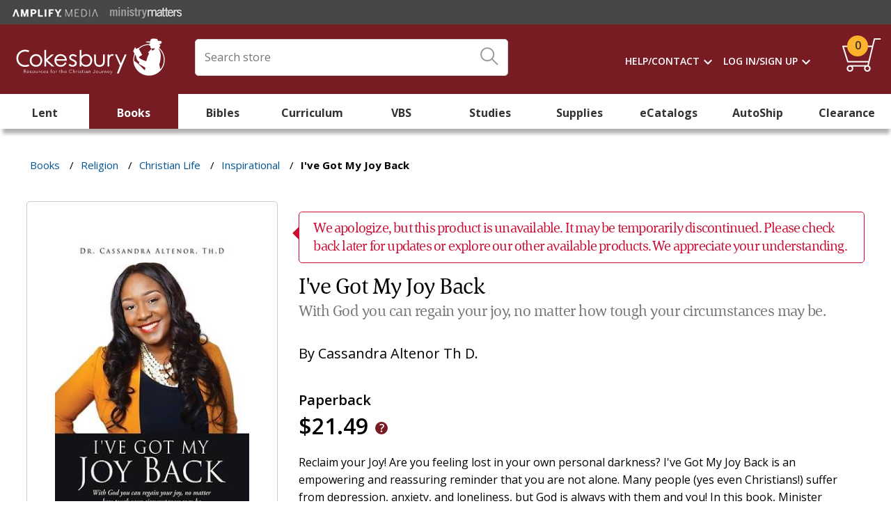

--- FILE ---
content_type: text/html; charset=utf-8
request_url: https://www.cokesbury.com/9781662817397-Ive-Got-My-Joy-Back
body_size: 16031
content:
<!DOCTYPE html><html lang=en class=html-product-details-page><head><title>I&#x27;ve Got My Joy Back</title><meta charset=UTF-8><meta name=description content="Reclaim your Joy! Are you feeling lost in your own personal darkness? I've Got My Joy Back is an empowering and reassuring reminder that you are not alone. Many people (yes even Christians!) suffer fr"><meta name=keywords content=""><meta name=generator content=nopCommerce><meta name=viewport content="width=device-width, initial-scale=1"><meta name=theme-color content=#005596><script>function checkOnLoad(n){dBeaconCheck[n.src]=!0;queueBeaconDictionaryCheck()}function checkOnError(n){dBeaconCheck[n.src]=!1;queueBeaconDictionaryCheck()}function queueBeaconDictionaryCheck(){iBeaconCheckCount++;var n=stadis?parseInt(stadis):1,t=ecst?ecst==="1":!1;setTimeout(function(){var r,f,n;if(iBeaconCheckCount--,iBeaconCheckCount===0&&t){if(r={},f=localStorage.getItem("cokesbury_beacon_check"),f){var i=Object.keys(dBeaconCheck),u=JSON.parse(f),e=cghc?cghc==="1":!1;for(n=0;n<i.length;n++)(!u[i[n]]||u[i[n]]!==dBeaconCheck[i[n]]||e)&&(r[i[n]]=dBeaconCheck[i[n]],u[i[n]]=dBeaconCheck[i[n]]);localStorage.setItem("cokesbury_beacon_check",JSON.stringify(u))}else r=dBeaconCheck,localStorage.setItem("cokesbury_beacon_check",JSON.stringify(dBeaconCheck));Object.keys(r).length>0&&CheckCustomerBeacons(JSON.stringify(r))}},n*1e3)}var ecst=document.cookie.replace(/(?:(?:^|.*;\s*)cokesecst\s*\=\s*([^;]*).*$)|^.*$/,"$1"),cghc=document.cookie.replace(/(?:(?:^|.*;\s*)cokescghc\s*\=\s*([^;]*).*$)|^.*$/,"$1"),stadis=document.cookie.replace(/(?:(?:^|.*;\s*)cokesstadis\s*\=\s*([^;]*).*$)|^.*$/,"$1"),dBeaconCheck={},iBeaconCheckCount=0</script><meta name=robots content=noindex><meta property=og:type content=product><meta property=og:title content="I've Got My Joy Back"><meta property=og:description content="Reclaim your Joy! Are you feeling lost in your own personal darkness? I've Got My Joy Back is an empowering and reassuring reminder that you are not alone. Many people (yes even Christians!) suffer fr"><meta property=og:image content=/images/products/Large/397/9781662817397.jpg><meta property=og:url content=https://www.cokesbury.com/9781662817397-Ive-Got-My-Joy-Back><meta property=og:site_name content=Cokesbury><meta property=twitter:card content=summary><meta property=twitter:site content=Cokesbury><meta property=twitter:title content="I've Got My Joy Back"><meta property=twitter:description content="Reclaim your Joy! Are you feeling lost in your own personal darkness? I've Got My Joy Back is an empowering and reassuring reminder that you are not alone. Many people (yes even Christians!) suffer fr"><meta property=twitter:image content=/images/products/Large/397/9781662817397.jpg><meta property=twitter:url content=https://www.cokesbury.com/9781662817397-Ive-Got-My-Joy-Back><link href="https://fonts.googleapis.com/css?family=Material+Icons%7cMaterial+Icons+Outlined&amp;acb=60" rel=stylesheet><link href="https://cdn.cokesbury.com/assets/WebfontsKit/MyFontsWebfontsKit.css?acb=60" rel=stylesheet><link href="https://fonts.googleapis.com/css?family=Open+Sans%3a400%2c600%2c700&amp;acb=60" rel=stylesheet><link href="/Themes/Cokesbury/Content/css/cokesburysite.0.2045.min.css?acb=60" rel=stylesheet><link href="/lib_npm/magnific-popup/magnific-popup.css?acb=60" rel=stylesheet><link href="/Plugins/SevenSpikes.Nop.Plugins.Attachments/Styles/common.css?acb=60" rel=stylesheet><link href="/Plugins/SevenSpikes.Nop.Plugins.Attachments/Themes/DefaultClean/Content/Attachments.css?acb=60" rel=stylesheet><link href="/Themes/Shared/Content/css/MediaQueries.css?acb=60" rel=stylesheet><link href="/Themes/Cokesbury/Content/css/MediaQueries.css?acb=60" rel=stylesheet><script src="/lib_npm/jquery/jquery.min.js?acb=60" onload=checkOnLoad(this) onerror=checkOnError(this)></script><script src="https://polyfill.io/v3/polyfill.min.js?flags=gated&amp;features=es6%2ces7%2cURL%2cIntersectionObserver%2cIntersectionObserverEntry%2cfetch%2cnavigator.sendBeacon&amp;acb=60" onload=checkOnLoad(this) onerror=checkOnError(this)></script><script src="/Themes/Cokesbury/Content/js/cokesburysite.0.2045.min.js?acb=60" onload=checkOnLoad(this) onerror=checkOnError(this)></script><script async src="https://home-c33.nice-incontact.com/inContact/ChatClient/js/embed.min.js?acb=60" onload=checkOnLoad(this) onerror=checkOnError(this)></script><script src="/Plugins/Widgets.ProductSlider/js/sly.min.js?acb=60" onload=checkOnLoad(this) onerror=checkOnError(this)></script><script src="/Themes/Shared/Scripts/jquery.reject.js?acb=60" onload=checkOnLoad(this) onerror=checkOnError(this)></script><script src="/Themes/Cokesbury/Scripts/kendo.small.min.js?acb=60" onload=checkOnLoad(this) onerror=checkOnError(this)></script><script async src="/Themes/Cokesbury/Content/js/lazysizes.min.js?acb=60" onload=checkOnLoad(this) onerror=checkOnError(this)></script><link rel=canonical href=https://www.cokesbury.com/9781662817397-Ive-Got-My-Joy-Back><link rel="shortcut icon" href=/icons/icons_1/favicon.ico><body><ul class=skip tabindex=-1><li><a href=#nav>skip to Main Navigation</a><li><a href=#content>skip to Main Content</a><li><a href=#footer>skip to Footer</a></ul><div id=dialog-notifications-success title=Notification style=display:none></div><div id=dialog-notifications-error title=Error style=display:none></div><div id=dialog-notifications-warning title=Warning style=display:none></div><div id=bar-notification class=bar-notification><span class=close title=Close>&nbsp;</span><div class=successMessage><span class=icon> <svg version=1.1 id=Layer_SuccessMessage xmlns=http://www.w3.org/2000/svg xmlns:xlink=http://www.w3.org/1999/xlink x=0px y=0px viewBox="0 0 178.3 124.6"><style>.st05{fill:#86c402}</style><title>Path</title><g id=Custom-Preset-8-Copy-10 transform="translate(-114.000000, -759.000000)"><g id=checkbox transform="translate(110.000000, 752.000000)"><polygon id=Path class=st05 points="67.5,131.5 4,68.9 15.3,57.9 67.5,109.5 171.1,7.2 182.3,18.2 		" /></g></g></svg> </span><p class=s4>Success</div><div class=warningMessage><span class=icon> <svg version=1.1 id=warningMessage xmlns=http://www.w3.org/2000/svg xmlns:xlink=http://www.w3.org/1999/xlink x=0px y=0px viewBox="0 0 121.2 120"><style>.st0{fill:none;stroke:#d59105;stroke-width:6;stroke-linecap:round;stroke-linejoin:round}</style><title>Path</title><desc>Created with Sketch.</desc><path id=Stroke-1_1_ class=st0 d=M61.2,3.8v97.3 /><path id=Stroke-1_2_ class=st0 d=M61.2,112.3v4.1 /></svg> </span><p class=s4>Warning</div><div class=errorMessage><span class=icon> <svg version=1.1 id=errorMessage xmlns=http://www.w3.org/2000/svg xmlns:xlink=http://www.w3.org/1999/xlink x=0px y=0px viewBox="0 0 121.2 120"><style>.st34{fill:none;stroke:#cc0d33;stroke-width:6;stroke-linecap:round;stroke-linejoin:round}</style><title>Path</title><g id=top-nav-dropdowns transform="translate(-1239.000000, -103.000000)"><g id=search-filter-1 transform="translate(326.000000, 84.000000)"><g id=Page-1 transform="translate(914.000000, 20.000000)"><path id=Stroke-1 class=st34 d=M3,2.3l113.4,113.4 /><path id=Stroke-3 class=st34 d=M116.4,2.3L3,115.7 /></g></g></g></svg> </span><p class=s4>Error</div></div><div class=notificationOverlay></div><!--[if lte IE 8]><div style=clear:both;height:59px;text-align:center;position:relative><a href=http://www.microsoft.com/windows/internet-explorer/default.aspx target=_blank> <img src=/Themes/Cokesbury/Content/images/ie_warning.jpg height=42 width=820 alt="You are using an outdated browser. For a faster, safer browsing experience, upgrade for free today."> </a></div><![endif]--><script>$(window).on("load",function(){var n=$("#BrowserCheckExpirationDateInSeconds").value;BrowserCheck(n)})</script><div class=master-wrapper-page><script>$(document).ready(function(){if(data_layer.pageAttributes.type==="Cart"){$(".manualPriceOverride").addClass("visible");$(".manualPriceOverride").on("click",function(){$(this).toggleClass("active");$(".priceOverrideStatic, .priceOverrideInput").toggleClass("active")})}})</script><div class=html-widget><div class=SisterSitesHeaderBanner><div class=divFreeShippingHeaderImageWrapper><a href=https://amplifymedia.com target=_blank rel=noopener><img src=/images/Header-AmplifyMedia.png></a><a href=https://www.ministrymatters.com target=_blank rel=noopener><img src=/images/Header-MinistryMatters.png></a></div></div></div><div class=fixedHeaderWrapper><header style=position:relative><div class=logoWrapper><a href="/"><img src=/Themes/Cokesbury/Content/images/logo_white.svg alt=Cokesbury></a></div><div class=searchBoxWrapper><form method=get id=small-search-box-form action=/search><div id=search-box-wrapper><div id=search-input-wrapper><input type=text title="Enter Search Query" class=search-box-text id=small-searchterms autocomplete=off name=q placeholder="Search store"> <label for=search-box-button> <input type=submit class="button-1 search-box-button" aria-labelledby=iconTitle value=Search id=search-box-button> <svg class=searchBoxIcon width=26px height=26px viewBox="0 0 26 26" version=1.1 xmlns=http://www.w3.org/2000/svg xmlns:xlink=http://www.w3.org/1999/xlink><title id=iconTitle>Click Here To Search</title><g id=homepage stroke=none stroke-width=1 fill=none fill-rule=evenodd transform="translate(-737.000000, -37.000000)" opacity=0.98999995><g id=TOP-NAV stroke=#999999><g id=primary-nav><g id=search-box-icon transform="translate(326.000000, 24.000000)"><g id=search-icon transform="translate(412.000000, 14.000000)"><g id=Page-1-Copy-2 transform="translate(12.000000, 12.000000) rotate(-90.000000) translate(-12.000000, -12.000000) "><path d="M24,9.14285714 C24,14.191746 19.9050159,18.2857143 14.8571429,18.2857143 C9.80622222,18.2857143 5.71428571,14.191746 5.71428571,9.14285714 C5.71428571,4.09396825 9.80622222,0 14.8571429,0 C19.9050159,0 24,4.09396825 24,9.14285714 Z" id=Stroke-1 stroke-width=2></path><path d="M0.530818393,23.4458463 L8,16" id=Stroke-3 stroke-width=2 stroke-linecap=round></path></g></g></g></g></g></g></svg> </label><div class=CloseSearchIcon></div></div><div id=search-box style=display:none><ul id=search-box-list class="search-autocomplete ui-widget"></ul><div id=search-box-details><div class=divSearchSuggestionsTitle>Top Suggestions</div><a id=search-box-link-0 href=#><img id=search-box-image-0 class=search-box-image alt="Search Results Image" src=//:0></a> <a id=search-box-link-1 href=#><img id=search-box-image-1 class=search-box-image alt="Search Results Image" src=//:0></a> <a id=search-box-link-2 href=#><img id=search-box-image-2 class=search-box-image alt="Search Results Image" src=//:0></a> <a id=search-box-link-3 href=#><img id=search-box-image-3 class=search-box-image alt="Search Results Image" src=//:0></a> <a id=search-box-link-4 href=#><img id=search-box-image-4 class=search-box-image alt="Search Results Image" src=//:0></a> <a id=search-box-link-5 href=#><img id=search-box-image-5 class=search-box-image alt="Search Results Image" src=//:0></a></div><div class=CloseSearchIcon></div></div></div></form></div><div class=headerLinksWrapper><div class="headerLinks darkBackground"><ul><li class=HeaderLinksContainer><ul class="mega-menu HeaderNavMenu" data-isrtlenabled=false data-enableclickfordropdown=false><li class=has-sublist><a href=/cokesbury-help-pages class=with-subcategories title=Help/Contact><span> Help/Contact</span></a><div class=plus-button></div><div class=sublist-wrap><ul class=sublist><li class=back-button><span>Back</span><li><a href=/cokesbury-help-pages title=Help><span> Help</span></a><li><a href=/contact-us title="Contact Us"><span> Contact Us</span></a></ul></div></ul><div class=menu-title></div><ul class="mega-menu HeaderNavMenu" data-isrtlenabled=false data-enableclickfordropdown=false><li class=has-sublist><a href="/login?returnUrl=/" class=with-subcategories title="Log In/Sign Up"><span> Log In/Sign Up</span></a><div class=plus-button></div><div class=sublist-wrap><ul class=sublist><li class=back-button><span>Back</span><li><a href="/login?returnUrl=/" title="Log In"><span> Log In</span></a><li><a href="/register?returnUrl=/" title="Create An Account"><span> Create An Account</span></a></ul></div></ul><div class=menu-title></div><li id=topcartlink><a href=/cart class=headerLinksCart id=aHeaderLinkShoppingCart title="Shopping Cart"><span class=headerLinksCartQty data-storage=1>0</span></a></ul></div><div class=header-links style=display:none><ul></ul></div><div id=flyout-cart class=flyout-cart><div class=mini-shopping-cart><div class=message></div><div class=flyOutCartCount><span class="miniCartnoItemsMessageWrapper p2"> You have no items in your shopping cart. </span></div></div></div></div><div class=mobileSearchIcon></div></header><nav id=nav><div class=ajaxCartInfo data-getajaxcartbuttonurl=/NopAjaxCart/GetAjaxCartButtonsAjax data-productpageaddtocartbuttonselector=.add-to-cart-button data-productboxaddtocartbuttonselector=.product-box-add-to-cart-button data-productboxproductitemelementselector=.product-item data-enableonproductpage=True data-enableoncatalogpages=True data-minishoppingcartquatityformattingresource={0} data-miniwishlistquatityformattingresource=({0}) data-addtowishlistbuttonselector=.not-in-use></div><input id=addProductVariantToCartUrl name=addProductVariantToCartUrl type=hidden value=/AddProductFromProductDetailsPageToCartAjax> <input id=addProductToCartUrl name=addProductToCartUrl type=hidden value=/AddProductToCartAjax> <input id=miniShoppingCartUrl name=miniShoppingCartUrl type=hidden value=/MiniShoppingCart> <input id=flyoutShoppingCartUrl name=flyoutShoppingCartUrl type=hidden value=/NopAjaxCartFlyoutShoppingCart> <input id=checkProductAttributesUrl name=checkProductAttributesUrl type=hidden value=/CheckIfProductOrItsAssociatedProductsHasAttributes> <input id=getMiniProductDetailsViewUrl name=getMiniProductDetailsViewUrl type=hidden value=/GetMiniProductDetailsView> <input id=flyoutShoppingCartPanelSelector name=flyoutShoppingCartPanelSelector type=hidden value=#flyout-cart> <input id=shoppingCartMenuLinkSelector name=shoppingCartMenuLinkSelector type=hidden value=.headerLinksCartQty> <input id=wishlistMenuLinkSelector name=wishlistMenuLinkSelector type=hidden value=span.wishlist-qty><ul class="mega-menu mainMenu" data-isrtlenabled=false data-enableclickfordropdown=false><li class="mobileNavSignIn MobileOnly"><a href=/login title="Sign In / Create Account"><span> Sign In / Create Account</span></a><li><a href=/lent2026 title=Lent><span> Lent</span></a><li class="red Column-3 has-sublist"><a href=/books class=with-subcategories title=Books><span> Books</span></a><div class=plus-button></div><div class=sublist-wrap><ul class=sublist><li class=back-button><span>Back</span><li><a href=/books-religion-christian-ministry-preaching title=Preaching><span> Preaching</span></a><li><a href=/books-religion-christian-ministry-pastoral-resources title="Pastoral Resources"><span> Pastoral Resources</span></a><li><a href=/Books-RELIGION-Leadership title=Leadership><span> Leadership</span></a><li><a href=/Books-RELIGION-Biblical-Reference title="Biblical Reference"><span> Biblical Reference</span></a><li><a href=/Books-RELIGION-Biblical-Commentary title="Biblical Commentary"><span> Biblical Commentary</span></a><li><a href=/Books-RELIGION-Christian%20Rituals%20%26%20Practice title=Worship><span> Worship</span></a><li><a href=/Books-RELIGION-Christian-Theology title="Christian Theology"><span> Christian Theology</span></a><li><a href=/books-religion-christian-life-social-issues title="Social Issues"><span> Social Issues</span></a><li><a href=/books-religion-christian-life-love-marriage title="Love &amp; Marriage"><span> Love &amp; Marriage</span></a><li><a href=/childrens-books title="Children's Books"><span> Children&#x27;s Books</span></a><li><a href=/Books-RELIGION-Christianity-Methodist title="Methodist and Wesleyan"><span> Methodist and Wesleyan</span></a><li><a href=/officialresources title="UM Official Resources"><span> UM Official Resources</span></a><li><a href=/music-worship-resources title="UM Music &amp; Worship Resources"><span> UM Music &amp; Worship Resources</span></a><li><a href=/Books-RELIGION-Christian-Life-Inspirational title=Inspirational><span> Inspirational</span></a><li><a href=/books-religion-christian-life-spiritual-growth title="Spiritual Growth"><span> Spiritual Growth</span></a><li><a href=/Books-RELIGION-Faith title=Faith><span> Faith</span></a><li><a href=/Books-RELIGION-Spirituality title=Spirituality><span> Spirituality</span></a><li><a href=/Books-RELIGION-Prayerbooks title=Prayerbooks><span> Prayerbooks</span></a><li><a href=/Books-RELIGION-Devotional title=Devotional><span> Devotional</span></a></ul></div><li class="green Column-3 has-sublist"><a href=/bibles class=with-subcategories title=Bibles><span> Bibles</span></a><div class=plus-button></div><div class=sublist-wrap><ul class=sublist><li class=back-button><span>Back</span><li><a href=/bibles-new-revised-standard-version title="New Revised Standard Version"><span> New Revised Standard Version</span></a><li><a href=/bibles-common-english-bible title="Common English Bible"><span> Common English Bible</span></a><li><a href=/bibles-new-international-version title="New International Version"><span> New International Version</span></a><li><a href=/Bibles-English-Standard-Version title="English Standard Version"><span> English Standard Version</span></a><li><a href=/bibles-king-james-version title="King James Version"><span> King James Version</span></a><li><a href=/bibles-new-king-james-version title="New King James Version"><span> New King James Version</span></a><li><a href=/Bibles-New-Living-Translation title="New Living Translation"><span> New Living Translation</span></a><li><a href=/childrens-bibles title="Children's Bibles"><span> Children&#x27;s Bibles</span></a><li><a href=/teen-bibles title="Teen Bibles"><span> Teen Bibles</span></a></ul></div><li class="purple Column-5 has-sublist"><a href=/curriculum class=with-subcategories title=Curriculum><span> Curriculum</span></a><div class=plus-button></div><div class=sublist-wrap><ul class=sublist><li class=back-button><span>Back</span><li><a href=/Curriculum-Children title=Children><span> Children</span></a><li><a href=/Curriculum-Adult title=Adult><span> Adult</span></a><li><a href=/Curriculum-Youth title=Youth><span> Youth</span></a><li><a href=/confirmation-programs title=Confirmation><span> Confirmation</span></a><li><a href=/Curriculum-Multigenerational title=Multigenerational><span> Multigenerational</span></a><li><a href=/curriculum-intergenerational title=Intergenerational><span> Intergenerational</span></a><li class=tan><a href=/vbs title=VBS><span> VBS</span></a><li><a href=/curriculum-automatic-shipments# title="Curriculum Automatic Shipping"><span> Curriculum Automatic Shipping</span></a></ul></div><li><a href=/vbs title=VBS><span> VBS</span></a><li class="orange Column-3 has-sublist"><a href=/studies class=with-subcategories title=Studies><span> Studies</span></a><div class=plus-button></div><div class=sublist-wrap><ul class=sublist><li class=back-button><span>Back</span><li><a href=/studies-seasonal title="Seasonal Studies"><span> Seasonal Studies</span></a><li><a href=/studies-biblical-studies-new-testament title="New Testament"><span> New Testament</span></a><li><a href=/studies-biblical-studies-old-testament title="Old Testament"><span> Old Testament</span></a><li><a href=/studies-biblical-studies-whole-bible title="Whole Bible"><span> Whole Bible</span></a><li><a href=/disciple-bible-studies title="Disciple Bible Studies "><span> Disciple Bible Studies </span></a><li><a href=/studies-church-growth-outreach title="Church Growth &amp; Outreach"><span> Church Growth &amp; Outreach</span></a><li><a href=/Studies-Christian-Beliefs title="Christian Beliefs"><span> Christian Beliefs</span></a><li><a href=/studies-family-relationships title="Family &amp; Relationships"><span> Family &amp; Relationships</span></a><li><a href=/Studies-Leadership title=Leadership><span> Leadership</span></a><li><a href=/adult-bible-studies title="Adult Bible Studies"><span> Adult Bible Studies</span></a><li><a href=/studies-womens-studies title="Studies for Women"><span> Studies for Women</span></a><li><a href=/studies-mens-studies title="Studies for Men"><span> Studies for Men</span></a><li><a href=/studies-prayer-devotion title="Prayer &amp; Devotion"><span> Prayer &amp; Devotion</span></a><li><a href=/studies-social-issues-community title="Social Issues &amp; Community"><span> Social Issues &amp; Community</span></a><li><a href=/studies-spiritual-growth title="Spiritual Growth"><span> Spiritual Growth</span></a><li><a href=/Studies-Stewardship title=Stewardship><span> Stewardship</span></a><li><a href=/studies-united-methodistwesleyan title="United Methodist &amp; Wesleyan"><span> United Methodist &amp; Wesleyan</span></a></ul></div><li class="teal Column-4 has-sublist"><a href=/church-supplies class=with-subcategories title=Supplies><span> Supplies</span></a><div class=plus-button></div><div class=sublist-wrap><ul class=sublist><li class=back-button><span>Back</span><li><a href=/church-supplies-acolyte-supplies title="Acolyte Supplies"><span> Acolyte Supplies</span></a><li><a href=/church-supplies-altarware title=Altarware><span> Altarware</span></a><li><a href=/church-supplies-attendance-visitor-supplies title="Attendance &amp; Visitor Supplies"><span> Attendance &amp; Visitor Supplies</span></a><li><a href=/church-supplies-banners-flags title="Banners &amp; Flags"><span> Banners &amp; Flags</span></a><li><a href=/church-supplies-baptism-supplies title="Baptism Supplies"><span> Baptism Supplies</span></a><li><a href=/church-supplies-bulletins-stationery title="Bulletins &amp; Stationery"><span> Bulletins &amp; Stationery</span></a><li><a href=/word-alive-bulletins title="Bulletin Automatic Shipments"><span> Bulletin Automatic Shipments</span></a><li><a href=/church-supplies-candles title=Candles><span> Candles</span></a><li><a href=/church-supplies-certificates title=Certificates><span> Certificates</span></a><li><a href=/church-supplies-choir-robes-supplies title="Choir Robes &amp; Supplies"><span> Choir Robes &amp; Supplies</span></a><li><a href=/Church%20Supplies-Church%20Calendars title="Church Planners &amp; Calendars"><span> Church Planners &amp; Calendars</span></a><li><a href=/church-supplies-church-record-keeping title="Church Record-Keeping"><span> Church Record-Keeping</span></a><li><a href=/church-supplies-classroom-supplies title="Classroom Supplies"><span> Classroom Supplies</span></a><li><a href=/church-supplies-clergy-crosses title="Clergy Crosses"><span> Clergy Crosses</span></a><li><a href=/church-supplies-clergy-robes title="Clergy Robes"><span> Clergy Robes</span></a><li><a href=/church-supplies-clergy-shirts title="Clergy Shirts"><span> Clergy Shirts</span></a><li><a href=/church-supplies-clergy-supplies title="Clergy Supplies"><span> Clergy Supplies</span></a><li><a href=/church-supplies-communion-supplies title="Communion Supplies"><span> Communion Supplies</span></a><li><a href=/church-supplies-confirmation-supplies title="Confirmation Supplies"><span> Confirmation Supplies</span></a><li><a href=/custom-offering-envelopes title="Custom Offering Envelopes"><span> Custom Offering Envelopes</span></a><li><a href=/Church-Supplies-Funeral-Supplies title="Funeral Supplies"><span> Funeral Supplies</span></a><li><a href=/Church-Supplies-Furnishings title=Furnishings><span> Furnishings</span></a><li><a href=/gifts title=Gifts><span> Gifts</span></a><li><a href=/church-supplies-handbells-chimes title="Handbells &amp; Chimes"><span> Handbells &amp; Chimes</span></a><li><a href=/Church-Supplies-Memorial-Supplies title="Memorial Supplies"><span> Memorial Supplies</span></a><li><a href=/music-worship-resources title="Music &amp; Worship Resources"><span> Music &amp; Worship Resources</span></a><li><a href=/Church-Supplies-Offering-Supplies title="Offering Supplies"><span> Offering Supplies</span></a><li><a href=/Church-Supplies-Paraments title=Paraments><span> Paraments</span></a><li><a href=/church-supplies-stoles title=Stoles><span> Stoles</span></a><li><a href=/automatic-shipments-2 title="Supply Subscriptions"><span> Supply Subscriptions</span></a><li><a href=/officialresources title="UM Official Resources"><span> UM Official Resources</span></a><li><a href=/church-supplies-ushering-supplies title="Ushering Supplies"><span> Ushering Supplies</span></a><li><a href=/church-supplies-wedding-supplies title="Wedding Supplies"><span> Wedding Supplies</span></a></ul></div><li class="brown Column-3 has-sublist"><a href=/cokesbury-ecatalogs class=with-subcategories title=eCatalogs><span> eCatalogs</span></a><div class=plus-button></div><div class=sublist-wrap><ul class=sublist><li class=back-button><span>Back</span><li><a href="https://issuu.com/cokesbury/docs/advent_studies_comparison_chart_2025?fr=xKAE9_zMzMw" title="Advent Comparison Chart 2025" target=_blank><span> Advent Comparison Chart 2025</span></a><li><a href=https://issuu.com/cokesbury/docs/2025-2026_curriculum_catalog title="Cokesbury's 2025-2026 Curriculum Catalog" target=_blank><span> Cokesbury&#x27;s 2025-2026 Curriculum Catalog</span></a><li><a href="https://issuu.com/cokesbury/docs/fall_and_advent_2025_catalog?fr=xKAE9_zMzMw" title="Fall and Advent Catalog" target=_blank><span> Fall and Advent Catalog</span></a><li><a href=https://issuu.com/cokesbury/docs/aw23_womens_studies_ecatalog_cokesbury_linked title="Abingdon Women Bible Studies Catalog" target=_blank><span> Abingdon Women Bible Studies Catalog</span></a><li><a href="https://issuu.com/cokesbury/docs/2025_vbs_road_trip_catalog?fr=xKAE9_zU1NQ" title="Cokesbury VBS Catalog 2025" target=_blank><span> Cokesbury VBS Catalog 2025</span></a><li><a href="https://issuu.com/cokesbury/docs/cokesbury_s_vbs_2026_catalog?fr=sNWQ4Yjg2NzM4ODQ" title="VBS Comparison Chart 2026" target=_blank><span> VBS Comparison Chart 2026</span></a><li><a href=https://issuu.com/cokesbury/docs/abingdonpresswomenandpreachingbooksampler title="Abingdon Press Women and Preaching Book Sampler" target=_blank><span> Abingdon Press Women and Preaching Book Sampler</span></a><li><a href="https://issuu.com/cokesbury/docs/word_alive_bulletins_ecatalog_2025_2026?fr=sN2VjZTg2NzM4ODQ" title="Word Alive! 2025-26 Catalog" target=_blank><span> Word Alive! 2025-26 Catalog</span></a><li><a href=https://issuu.com/cokesbury/docs/amplify_media_digital_planning_guide_summer_fall_2 title="Amplify Media Planning Guide" target=_blank><span> Amplify Media Planning Guide</span></a><li><a href=https://issuu.com/cokesbury/docs/liturgical_color_calendar_2026 title="Liturgical Color Calendar 2026" target=_blank><span> Liturgical Color Calendar 2026</span></a></ul></div><li class="orange Column-3 has-sublist"><a href=/curriculum-automatic-shipments class=with-subcategories title=AutoShip><span> AutoShip</span></a><div class=plus-button></div><div class=sublist-wrap><ul class=sublist><li class=back-button><span>Back</span><li><a href=/Curriculum-Adult title="Adult Curriculum"><span> Adult Curriculum</span></a><li><a href=/Curriculum-Children title="Children's Curriculum"><span> Children&#x27;s Curriculum</span></a><li><a href=/word-alive-bulletins title=Bulletins><span> Bulletins</span></a><li><a href="/church-supplies-church-calendars?ff=Subscription+Shipping%3A%3AYes" title="Calendars &amp; Planners"><span> Calendars &amp; Planners</span></a><li><a href="/church-supplies-candles?ff=Subscription+Shipping%3A%3AYes" title=Candles><span> Candles</span></a><li><a href="/church-supplies?ff=Subscription+Shipping%3A%3AYes" title="Church Supplies"><span> Church Supplies</span></a><li><a href="/church-supplies-communion-supplies?ff=Subscription+Shipping%3A%3AYes" title=Communion><span> Communion</span></a><li><a href=/custom-offering-envelopes title="Custom Offering Envelopes"><span> Custom Offering Envelopes</span></a><li><a href="/Church-Supplies-Offering-Supplies?ff=Subscription+Shipping%3A%3AYes" title="Offering Supplies"><span> Offering Supplies</span></a></ul></div><li class="clearance Column-4 has-sublist"><a href=/Clearance class=with-subcategories title=Clearance><span> Clearance</span></a><div class=plus-button></div><div class=sublist-wrap><ul class=sublist><li class=back-button><span>Back</span><li><a href=/Clearance-Books title=Books><span> Books</span></a><li><a href=/Clearance-Bibles title=Bibles><span> Bibles</span></a><li><a href=/Clearance-Studies title=Studies><span> Studies</span></a><li><a href=/Clearance-Gifts title=Gifts><span> Gifts</span></a><li><a href=/Clearance-Church-Supplies title="Church Supplies"><span> Church Supplies</span></a></ul></div><li class="mobileNavSecondary mobileNavStandard MobileOnly"><a href=/cokesbury-help-pages title="Cokesbury.com Help"><span> Cokesbury.com Help</span></a><li class="mobileNavSecondary mobileNavStandard MobileOnly has-sublist"><a href=/contact-us class=with-subcategories title="Contact Us"><span> Contact Us</span></a><div class=plus-button></div><div class=sublist-wrap><ul class=sublist><li class=back-button><span>Back</span><li class="mobileNavSecondary mobileNavStandard MobileOnly"><a href=/contact-us title="Customer Care"><span> Customer Care</span></a><li class="mobileNavSecondary mobileNavStandard MobileOnly"><a href=/accounting-and-credit-services title="Accounting &amp; Credit Services"><span> Accounting &amp; Credit Services</span></a><li class="mobileNavSecondary mobileNavStandard MobileOnly"><a href=/about-cokesbury title="About Cokesbury"><span> About Cokesbury</span></a></ul></div></ul><div class=menu-title></div><div id=product-ribbon-info data-productid=855892 data-productboxselector=".product-item, .item-holder" data-productboxpicturecontainerselector=.pictureLink data-productpagepicturesparentcontainerselector=.product-essential data-productpagebugpicturecontainerselector=.picture data-retrieveproductribbonsurl=/RetrieveProductRibbons></div></nav><div class="mobileOverlay mobileOnly"></div></div><div class=master-wrapper-content id=contentWrapper><div class=breadcrumb><ul><li><span> <a href=/books class=MainCategory> <span class=CategoryName>Books</span> </a> </span> <span class=delimiter>/</span><li><span> <a href=/Books-RELIGION class=MainCategory> <span class=CategoryName>Religion</span> </a> </span> <span class=delimiter>/</span><li><span> <a href=/Books-RELIGION-Christian-Life class=MainCategory> <span class=CategoryName>Christian Life</span> </a> </span> <span class=delimiter>/</span><li><span> <a href=/Books-RELIGION-Christian-Life-Inspirational class=MainCategory> <span class=CategoryName>Inspirational</span> </a> </span> <span class=delimiter>/</span><li><strong class=current-item>I&#x27;ve Got My Joy Back</strong></ul></div><script>data_layer.pageAttributes.breadcrumb=[];const host=document.location.origin;data_layer.pageAttributes.breadcrumb.push({name:"Books",url:host+"/books"});data_layer.pageAttributes.breadcrumb.push({name:"Religion",url:host+"/Books-RELIGION"});data_layer.pageAttributes.breadcrumb.push({name:"Christian Life",url:host+"/Books-RELIGION-Christian-Life"});data_layer.pageAttributes.breadcrumb.push({name:"Inspirational",url:host+"/Books-RELIGION-Christian-Life-Inspirational"});initBreadcrumb()</script><div class=master-column-wrapper><div class=center-1><script>function getManufacturer(){return"Xulon Pr"}function getCategory(){return"Books"}data_layer.pageAttributes.type="Product Detail";data_layer.pageAttributes.category=getCategory();loadVariantCSS(data_layer.pageAttributes.category);data_layer.product={type:"simple",id:"855892",parentSku:"9781662817397",childSku:"9781662817397",name:"I've Got My Joy Back",price:"21.4900",priceCurrency:"USD",manufacturer:getManufacturer(),availability:"InStock",description:"Reclaim your Joy! Are you feeling lost in your own personal darkness? I&amp;#x27;ve Got My Joy Back is an empowering and reassuring reminder that you are not alone. Many people (yes even Christians!) suffer fr",aggregateRating:{AverageRating:"0",RatingCount:0},reviews:[],image:["/images/products/Medium/397/9781662817397.jpg","/images/products/Large/397/9781662817397.jpg","/images/products/ExtraLarge/397/9781662817397.jpg"]};var turnToConfig;let productDetailJs=productDetailInitJS("simple")</script><div class="page product-details-page"><div class=page-body><div id=js-beacons-div></div><script>$(document).ready(function(){var n={widgetZone:"productdetails_top"};n.productIdOrderId=855892;$.ajax({url:"/BeaconsWidget/Beacons",data:n}).done(function(n){$("#js-beacons-div").html(n)})})</script><form method=post id=product-details-form action=/9781662817397-Ive-Got-My-Joy-Back><div id=productWrapper data-productid=855892 data-sku=9781662817397 class="productDetailWrapper gaProductDetailPage"><div class="product-essential standardMargin"><div class=gallery><div class=picture><a href=/images/products/ExtraLarge/397/9781662817397.jpg title="Picture of I've Got My Joy Back" id=main-product-img-lightbox-anchor-855892> <img srcset="/images/products/Medium/397/9781662817397.jpg 300w,
                             /images/products/Large/397/9781662817397.jpg 400w,
                     /images/products/ExtraLarge/397/9781662817397.jpg 600w" sizes="(max-width: 1100px) 300px,
                            (min-width: 1101px) 400px,
                            (-webkit-min-device-pixel-ratio: 2) 600w,
                            (min-resolution: 192dpi) 600w,
                            400px" src=/images/products/Large/397/9781662817397.jpg alt="Picture of I've Got My Joy Back" title="Picture of I've Got My Joy Back" itemprop=image id=main-product-img-855892> </a></div><div class=picture-thumbs><div id=divVideoButtonWrapper class=divVideoButtonWrapper><div class=divProductDetailVideo id=js-product-video-list></div></div><div id=dialog-video></div><script>$(document).ready(function(){productDetailVideosInitJS(855892)})</script></div></div><div class="overview gridRowTitleContributor"><div class=discontinued-product><h4>We apologize, but this product is unavailable. It may be temporarily discontinued. Please check back later for updates or explore our other available products. We appreciate your understanding.</h4></div><div class=product-name><h1 itemprop=name>I've Got My Joy Back</h1></div><div class=subTitleAuthorWrapper><div class=productDetailSubtitle><div class=h7 itemprop=subtitle>With God you can regain your joy, no matter how tough your circumstances may be.</div></div><div class=divHideShowParent><div class=divHideShowContent style=max-height:100px><div class=product-contributors-list><ul><li class=p1>By <span class=contributorDisplay>Cassandra Altenor Th D.</span></ul></div><div class=divHideShowControl><div class=divHideShowControlLink><span class=divHideShowControlMore>View More</span> <span class=divHideShowControlLess>View Less</span></div></div></div></div></div></div><div class="overview gridRowPriceDescription"><div class=priceWrapper><div class="prices groupedProductDetails" data-productid=855892><div class=productDetailFormat></div><div class=product-price><span itemprop=price content=21.49 class="p4 price-value-855892">$21.49</span></div><meta itemprop=priceCurrency content=USD><div class=pricingDisclaimer><a href=/pricing-and-discounts target=_blank> <span title="Learn more about our competitive pricing..." class=helpIcon></span> </a></div></div></div><div class=gridDescriptionWrapper><div class="additionalProductDetailsHeader mobileOnly">Product Description</div><div class="jsDescriptionWrapper hiddenProductDetails"><div class=divHideShowParent><div itemprop=description class=divHideShowContent style=max-height:150px>Reclaim your Joy! Are you feeling lost in your own personal darkness? I've Got My Joy Back is an empowering and reassuring reminder that you are not alone. Many people (yes even Christians!) suffer from depression, anxiety, and loneliness, but God is always with them and you! In this book, Minister Cassandra Altenor, ThD will help you discover what real joy truly is. She will also teach you how to deal with joy stealers, and how to find peace in your life through Jesus Christ. You'll be supported by inspiring Bible quotes. You'll learn from Dr. Altenor's personal experiences of being in a dark place and how she got her joy back through God's grace. Dr. Altenor believes that it is not enough to know about Jesus but that we must live a life filled with His love and joy. Dr. Altenor reminds us that with Jesus Christ we can overcome depression and every attack from the enemy. Until the love and the grace of God becomes contagious to the world. Dr. Altenor desires to be intentional and impact and empower people with the word of God through the Holy Spirit! Get your joy back, find peace, and follow the light out of the darkness! "The joy of the Lord is your strength" (Nehemiah 8:10) Cassandra Altenor, ThD, is a Minister of the Gospel at Restored Holiness Church of God in Newark, New Jersey. Minister Altenor accepted Jesus Christ into her life at the age of twenty. Since then, she has been serving the Restored Holiness Church of God for over twenty years and has earned a doctorate in Theology from The New Greater Bethel Bible Institute. Dr. Altenor is passionate about empowering others through the word of God. She serves in her community, and faithfully serves her church as Pastor Rev. Dr. Jacqueline Waite's armor-bearer. During the pandemic, Dr. Altenor started up a weekly podcast based on her next book. You're Built for This began earlier this year, and has encouraged and inspired listeners, uplifting them during this difficult time. In 2016, she started a nonprofit organization, Restoring Hope to Children, that feeds children in Haiti. Min. Altenor enjoys spending time building God's kingdom, spending time with her son, Will and her family and church family, and is committed to bringing hope and deliverance to young people through the Gospel of Jesus Christ, helping them to reach their full potential and divine destiny in life. Dr. Altenor wants to serve the Lord with power, purpose, and passion!<div class=divHideShowControl><div class=divHideShowControlLink><span class=divHideShowControlMore>Read More</span> <span class=divHideShowControlLess>Read Less</span></div></div></div></div></div></div><div class=optionalProductFields><div class=groupedProductDetails data-productid=855892></div></div><div class=qtyWrapper><div class=groupedProductDetails data-productid=855892><div class="labelWrapper mPriceQtyWrapper"><label class="qty-label large" for=addtocart_855892_EnteredQuantity>Quantity</label> <input class="qty-input large" type=number data-val=true data-val-required="The Qty field is required." id=addtocart_855892_EnteredQuantity name=addtocart_855892.EnteredQuantity value=1></div></div></div><div class="addToCartWrapper prodDetailATC2"><div class=groupedProductDetails data-productid=855892><input type=button alt="add to cart" id=add-to-cart-button-855892 class="button-1 add-to-cart-button" value="Add to cart" data-productid=855892 onclick="return AjaxCart.addproducttocart_details(&#34;/addproducttocart/details/855892/1&#34;,&#34;#product-details-form&#34;),!1"></div></div><div class=shippingDetails><div class=shippingDetailsWrapper><div class=shippingIcons></div></div></div><div class=productDetailSecondaryButtons><div class="add-to-wishlistclass groupedProductDetails" data-productid=855892><input type=button id=add-to-wishlist-button-855892 class="button-2 add-to-wishlist-button" value="Add to wishlist" data-productid=855892 onclick="return AjaxCart.addproducttocart_details(&#34;/addproducttocart/details/855892/2&#34;,&#34;#product-details-form&#34;),!1"></div><div class="compare-products groupedProductDetails" data-productid=855892><input type=button value="Add to compare list" class="button-2 add-to-compare-list-button" onclick="return AjaxCart.addproducttocomparelist(&#34;/compareproducts/add/855892&#34;),!1" alt="Compare Products"></div></div></div></div><div id=product-slider-1 class=gaSlider data-status=waiting data-viewcount=5></div><script>$(document).ready(function(){initProductSliders();LoadProductSliders("productdetail_relatedproducts",855892,"product-slider-1")})</script><ul id=productDetailTabMenu class="productDetailTabMenu mobileHide jsFirstLoad"><li id=additionalDetailsTab onclick="productDetailJs.activateTab(this,&#34;additionalDetails&#34;)"><span>Additional Details</span></ul><ul id=tabsWrapper class="tabsWrapper standardMargin productAdditionalDetailsWrapper"><li id=kitContents class=additionalDetailsWrapper><div class="additionalProductDetailsHeader mobileOnly">Kit components</div><div class=hiddenProductDetails><div class=divHideShowParent><div class=divHideShowParent><div class=divHideShowContent><div class=table-wrapper>The following items and their quantities are included in the kit product: <b>I've Got My Joy Back</b><br><br><table class=tblKitContents><thead><tr><th>Quantity Included<th>&nbsp;<th>Item<th>Format<th>SKU<th>Individual Price<tbody></table></div></div></div></div></div><li id=additionalDetails class=additionalDetailsWrapper><div class="additionalProductDetailsHeader mobileOnly">Additional Details</div><div class=hiddenProductDetails><div class=divHideShowParent><div style=max-height:400px class=divHideShowContent><div class="s5 mobileHide">Product Specs</div><ul><li class=sku><span class=label>SKU:</span> <span class=value itemprop=sku id=sku-855892>9781662817397</span><li class=manufacturers><span class=label>Manufacturer:</span> <span class=value itemprop=brand> <a href=/Xulon-Pr>Xulon Pr</a> </span><li data-name="ISBN 13"><span class=spec-name>ISBN 13:</span> <span class=spec-value> 9781662817397 </span><li data-name="Publication Date"><span class=spec-name>Publication Date:</span> <span class=spec-value> 10/11/2021 </span><li data-name=Format><span class=spec-name>Format:</span> <span class=spec-value> Paperback </span><li data-name=Author><span class=spec-name>Author:</span> <span class=spec-value> Cassandra Altenor Th D. </span><li data-name=Width><span class=spec-name>Width:</span> <span class=spec-value> 1.00 inches </span><li data-name=Height><span class=spec-name>Height:</span> <span class=spec-value> 1.00 inches </span><li data-name=Length><span class=spec-name>Length:</span> <span class=spec-value> 1.00 inches </span><li data-name=Weight><span class=spec-name>Weight:</span> <span class=spec-value> 1.00 pounds </span></li><script>$(document).ready(function(){HideShowFunction()})</script></ul><br>&nbsp;<div class=divHideShowControl><div class=divHideShowControlLink><span class=divHideShowControlMore>View More</span> <span class=divHideShowControlLess>View Less</span></div></div></div></div><div><div class="s5 mobileHide">Shipping & Returns</div><span> This item is available for return. </span> <a href=/returns target=_blank> <span title="Click to learn more about our return policy" class=helpIcon aria-label=returns></span> </a> <span class=shippingMessage> At Cokesbury, we offer various expedited shipping methods for an additional charge during checkout. However, products with long lead times and those shipped from a Cokesbury Connect Partner are not eligible for expedited shipping. If you select expedited shipping at checkout and your order includes items that cannot be expedited, you will receive a notice explaining that not all items are eligible. <a href=/shipping-options-and-costs target=_blank> <span title="Learn more about our shipping options" class=helpIcon aria-label=shipping></span> </a> </span></div></div></ul><hr><div id=product-slider-2 class=gaSlider data-status=waiting data-viewcount=5></div><script>$(document).ready(function(){LoadProductSliders("productdetails_bottom",855892,"product-slider-2")})</script><input name=__RequestVerificationToken type=hidden value=CfDJ8GtJEgHo6F5JpjYKDW6hsYTTnzwnhSSvcxBTjvLjByIgeisbvkiKHlm76MjmKvuKhs-Nld5hXyVLqMBZjol5dnerIay9K3v9d2-F6kR0BhiOdzlBt7stAgqagBWaiMJzb0tJ2Xa_w-oIqQjSNz329u8></div></form></div></div><script>productAttributeInit().updateQuantityAmount()</script></div></div></div><style>.footer-menu-responsive{display:none !important}</style><footer id=footer><div class=footerNav><ul class="mega-menu footer-menu" data-isrtlenabled=false data-enableclickfordropdown=false><li class="FooterColumnHead has-sublist"><a href=/contact-us class=with-subcategories title="Contact Us"><span> Contact Us</span></a><div class=plus-button></div><div class=sublist-wrap><ul class=sublist><li class=back-button><span>Back</span><li><a href=/contact-us title="Customer Care"><span> Customer Care</span></a><li><a href="https://www.paycomonline.net/v4/ats/web.php/jobs?clientkey=314A5A6D2C05E1665542D8909A383378" title=Careers target=_blank><span> Careers</span></a><li><a href=/permissions title=Permissions><span> Permissions</span></a></ul></div><li class=has-sublist><a href=# class=with-subcategories title="Cokesbury Services"><span> Cokesbury Services</span></a><div class=plus-button></div><div class=sublist-wrap><ul class=sublist><li class=back-button><span>Back</span><li><a href=/about-cokesbury title="About Cokesbury"><span> About Cokesbury</span></a><li><a href=/ask-an-expert title="Ask an Expert"><span> Ask an Expert</span></a><li><a href=/book-of-discipline-book-of-resolutions-free-versions title="Book of Discipline &amp; Book of Resolutions (Free Versions)"><span> Book of Discipline &amp; Book of Resolutions (Free Versions)</span></a><li><a href=/cokesbury-ecatalogs title="Catalogs &amp; Brochures"><span> Catalogs &amp; Brochures</span></a></ul></div><li class=has-sublist><a href=# class=with-subcategories title="Account Services"><span> Account Services</span></a><div class=plus-button></div><div class=sublist-wrap><ul class=sublist><li class=back-button><span>Back</span><li><a href=/account-application title="Account Application"><span> Account Application</span></a><li><a href=/CurriculumAutomaticShipments/List/Edit title="Curriculum Automatic Shipments"><span> Curriculum Automatic Shipments</span></a><li><a href=/payyourbill title="Pay Your Bill"><span> Pay Your Bill</span></a><li><a href=/StatementViewer/Statements title=Statements><span> Statements</span></a><li><a href=/TaxExemptFormLoader/welcome title="Tax Certificate Upload"><span> Tax Certificate Upload</span></a></ul></div><li class=has-sublist><a href=# class=with-subcategories title="Quick Links"><span> Quick Links</span></a><div class=plus-button></div><div class=sublist-wrap><ul class=sublist><li class=back-button><span>Back</span><li><a href=/SiteMap title="Site Map"><span> Site Map</span></a><li><a href=/Returns title="Return Policy"><span> Return Policy</span></a><li><a href=https://issuu.com/cokesbury/docs/liturgical_color_calendar_2026 title="Liturgical Color Calendar" target=_blank><span> Liturgical Color Calendar</span></a><li><a href=/pricing-and-discounts title="Pricing Policy"><span> Pricing Policy</span></a></ul></div></ul><div class=menu-title></div></div><div class=footerNewsletterSignUp><script src=https://d3v0iqf1i1i9dg.cloudfront.net/embed/v1/ftautosize.js data-ftguid=ft7f2c8bfceba146759da179fc53b0265d></script><iframe id=ft7f2c8bfceba146759da179fc53b0265d allowtransparency=true src=https://cokesbury.formtitan.com/ftproject/cokesbury frameborder=0 style=width:100% height=700 scrolling=no loading=lazy></iframe></div><div class=socialMediaIconsWrapper><div class=footerSocialIcon><a href=https://www.facebook.com/Cokesbury class=footericon data-social-site=facebook target=_blank aria-label=facebook> <svg width=62px height=62px viewBox="0 0 62 62" version=1.1 xmlns=http://www.w3.org/2000/svg xmlns:xlink=http://www.w3.org/1999/xlink><title>facebook</title><desc>Created with Sketch.</desc><defs></defs><g id=my-account stroke=none stroke-width=1 fill=none fill-rule=evenodd transform="translate(-711.000000, -2851.000000)"><g id=footer transform="translate(0.000000, 2300.000000)"><g id=social-icons transform="translate(712.000000, 552.000000)"><g id=facebook><g id=Group-21><circle id=Oval-4 stroke=#FFFFFF stroke-width=2 cx=30 cy=30 r=30></circle><g id=Page-1-Copy-5 transform="translate(22.000000, 15.000000)" fill=#FFFFFF><path d="M15.5890909,0.00584415584 L11.7035065,0 C7.3387013,0 4.51714286,2.89441558 4.51714286,7.37337662 L4.51714286,10.7735065 L0.61012987,10.7735065 C0.273896104,10.7735065 0,11.0458442 0,11.3836364 L0,16.3102597 C0,16.6464935 0.273896104,16.9203896 0.61012987,16.9203896 L4.51714286,16.9203896 L4.51714286,29.3501299 C4.51714286,29.6863636 4.79103896,29.9602597 5.12883117,29.9602597 L10.2241558,29.9602597 C10.5623377,29.9602597 10.8358442,29.6863636 10.8358442,29.3501299 L10.8358442,16.9203896 L15.4032468,16.9203896 C15.7414286,16.9203896 16.0137662,16.6464935 16.0137662,16.3102597 L16.0168831,11.3836364 C16.0168831,11.2223377 15.9514286,11.0672727 15.8372727,10.9515584 C15.7231169,10.8374026 15.5676623,10.7735065 15.4048052,10.7735065 L10.8358442,10.7735065 L10.8358442,7.89116883 C10.8358442,6.5061039 11.1662338,5.80285714 12.9697403,5.80285714 L15.5875325,5.8012987 C15.9253247,5.8012987 16.1976623,5.5274026 16.1976623,5.19116883 L16.1976623,0.617922078 C16.1976623,0.27974026 15.9253247,0.0074025974 15.5890909,0.00584415584" id=Fill-1></path></g></g></g></g></g></g></svg> </a></div><div class=footerSocialIcon><a href=https://mastodon.social/@Cokesbury class=footericon data-social-site=twitter target=_blank aria-label=twitter> <svg width=62px height=62px viewBox="0 0 62 62" version=1.1 xmlns=http://www.w3.org/2000/svg xmlns:xlink=http://www.w3.org/1999/xlink><title>twitter</title><desc>Created with Sketch.</desc><defs></defs><g id=my-account stroke=none stroke-width=1 fill=none fill-rule=evenodd transform="translate(-801.000000, -2851.000000)"><g id=footer transform="translate(0.000000, 2300.000000)"><g id=social-icons transform="translate(712.000000, 552.000000)"><g id=twitter transform="translate(90.000000, 0.000000)"><g id=Group-22><circle id=Oval-4-Copy stroke=#FFFFFF stroke-width=2 cx=30 cy=30 r=30></circle><g id=Page-1-Copy-4 transform="translate(15.000000, 18.000000)" fill=#FFFFFF><path d="M30.3982558,2.925 C29.280814,3.42034884 28.0773256,3.75639535 26.8168605,3.90639535 C28.1046512,3.13372093 29.0924419,1.9122093 29.5604651,0.456395349 C28.3540698,1.16976744 27.019186,1.68953488 25.5994186,1.96918605 C24.4616279,0.756395349 22.8401163,0 21.0459302,0 C17.6005814,0 14.8098837,2.79360465 14.8098837,6.23604651 C14.8098837,6.7244186 14.8639535,7.20174419 14.9709302,7.65813953 C9.78837209,7.39709302 5.19186047,4.91453488 2.11686047,1.14011628 C1.57848837,2.0622093 1.27209302,3.13372093 1.27209302,4.27616279 C1.27209302,6.44069767 2.37325581,8.3505814 4.04476744,9.46802326 C3.02267442,9.43604651 2.0622093,9.15465116 1.21976744,8.68662791 L1.21976744,8.76627907 C1.21976744,11.7866279 3.37034884,14.3075581 6.22267442,14.8802326 C5.7005814,15.0238372 5.14883721,15.1005814 4.58081395,15.1005814 C4.17906977,15.1005814 3.78837209,15.0616279 3.40639535,14.9889535 C4.20174419,17.4668605 6.50465116,19.2697674 9.23430233,19.3197674 C7.0994186,20.9936047 4.41046512,21.9883721 1.4877907,21.9883721 C0.983139535,21.9883721 0.486046512,21.9610465 0,21.9023256 C2.75930233,23.672093 6.03662791,24.7046512 9.55872093,24.7046512 C21.0302326,24.7046512 27.3052326,15.2 27.3052326,6.95872093 C27.3052326,6.68837209 27.2982558,6.42034884 27.2866279,6.15232558 C28.5063953,5.27325581 29.5627907,4.1744186 30.3982558,2.925" id=Fill-1></path></g></g></g></g></g></g></svg> </a></div><div class=footerSocialIcon><a href=https://www.youtube.com/channel/UCnMiMusVeewWIftXQAl5Xdg class=footericon data-social-site=youtube target=_blank aria-label=youtube> <svg width=62px height=62px viewBox="0 0 62 62" version=1.1 xmlns=http://www.w3.org/2000/svg xmlns:xlink=http://www.w3.org/1999/xlink><title>youtube</title><desc>Created with Sketch.</desc><defs></defs><g id=my-account stroke=none stroke-width=1 fill=none fill-rule=evenodd transform="translate(-891.000000, -2851.000000)"><g id=footer transform="translate(0.000000, 2300.000000)"><g id=social-icons transform="translate(712.000000, 552.000000)"><g id=youtube transform="translate(180.000000, 0.000000)"><g id=Group-23><circle id=Oval-4-Copy-2 stroke=#FFFFFF stroke-width=2 cx=30 cy=30 r=30></circle><g id=Page-1 transform="translate(15.000000, 20.000000)" fill=#FFFFFF><path d="M12.0004167,15.5745833 L12.0004167,4.2775 L20.5679167,9.925 L12.0004167,15.5745833 Z M30,4.48583333 C30,2.00833333 27.9933333,0 25.51625,0 L4.48416667,0 C2.00666667,0 0,2.00833333 0,4.48583333 L0,16.51375 C0,18.9908333 2.00666667,20.9995833 4.48416667,20.9995833 L25.51625,20.9995833 C27.9933333,20.9995833 30,18.9908333 30,16.51375 L30,4.48583333 Z" id=Fill-1></path></g></g></g></g></g></g></svg> </a></div><div class=footerSocialIcon><a href="https://www.instagram.com/cokesbury/" class=footericon data-social-site=instagram target=_blank aria-label=instagram> <svg width=62px height=62px viewBox="0 0 62 62" version=1.1 xmlns=http://www.w3.org/2000/svg xmlns:xlink=http://www.w3.org/1999/xlink><title>instagram</title><desc>Created with Sketch.</desc><defs><polygon id=path-1 points="29.036067 14.6790253 29.036067 0.16101331 0 0.16101331 0 14.6790253 0 29.1970374 29.036067 29.1970374"></polygon></defs><g id=homepage stroke=none stroke-width=1 fill=none fill-rule=evenodd transform="translate(-981.000000, -6351.000000)"><g id=FOOTER transform="translate(0.000000, 5800.000000)"><g id=social-icons transform="translate(712.000000, 552.000000)"><g id=instagram transform="translate(270.000000, 0.000000)"><g id=Group-24><g id=Page-1-Copy-3 transform="translate(15.000000, 15.000000)"><g id=Group-3 transform="translate(0.000000, 0.053671)"><mask id=mask-2 fill=white><use xlink:href=#path-1></use></mask><g id=Clip-2></g><path d="M26.459854,21.1841563 C26.459854,24.1822241 24.0212538,26.6208244 21.0231859,26.6208244 L8.01288106,26.6208244 C5.01481322,26.6208244 2.57621297,24.1822241 2.57621297,21.1841563 L2.57621297,8.17406612 C2.57621297,5.17599828 5.01481322,2.73718334 8.01288106,2.73718334 L21.0231859,2.73718334 C24.0212538,2.73718334 26.459854,5.17599828 26.459854,8.17406612 L26.459854,21.1841563 Z M21.0231859,0.160970374 L8.01288106,0.160970374 C3.59424646,0.160970374 0,3.75543152 0,8.17406612 L0,21.1841563 C0,25.6027909 3.59424646,29.1970374 8.01288106,29.1970374 L21.0231859,29.1970374 C25.4418205,29.1970374 29.036067,25.6019322 29.036067,21.1841563 L29.036067,8.17406612 C29.036067,3.75543152 25.4418205,0.160970374 21.0231859,0.160970374 Z" id=Fill-1 fill=#FFFFFF mask=url(#mask-2)></path></g><path d="M14.5180335,19.637763 C11.8134392,19.637763 9.61206526,17.4381065 9.61206526,14.7326535 C9.61206526,12.0282739 11.8125805,9.82689996 14.5180335,9.82689996 C17.2234865,9.82689996 19.4240017,12.0282739 19.4240017,14.7326535 C19.4240017,17.4381065 17.2226277,19.637763 14.5180335,19.637763 M14.5180335,7.25154573 C10.3920137,7.25154573 7.0358523,10.6077072 7.0358523,14.7326535 C7.0358523,18.8586733 10.3920137,22.2148347 14.5180335,22.2148347 C18.6431945,22.2148347 22.0002147,18.8586733 22.0002147,14.7326535 C22.0002147,10.6077072 18.6431945,7.25154573 14.5180335,7.25154573" id=Fill-4 fill=#FFFFFF></path><path d="M22.3137613,5.06700301 C21.8171962,5.06700301 21.3300773,5.26751825 20.9794976,5.61960069 C20.6265565,5.97018033 20.4243237,6.45815801 20.4243237,6.95644053 C20.4243237,7.4527909 20.6274152,7.94012452 20.9794976,8.29220696 C21.3292185,8.6427866 21.8171962,8.84501932 22.3137613,8.84501932 C22.8118291,8.84501932 23.2974453,8.6427866 23.6497424,8.29220696 C24.0018248,7.94012452 24.2031988,7.45193216 24.2031988,6.95644053 C24.2031988,6.45815801 24.0018248,5.97018033 23.6497424,5.61960069 C23.2991627,5.26751825 22.8118291,5.06700301 22.3137613,5.06700301" id=Fill-6 fill=#FFFFFF></path></g><circle id=Oval-4-Copy-3 stroke=#FFFFFF stroke-width=2 cx=30 cy=30 r=30></circle></g></g></g></g></g></svg> </a></div></div><div class=footerCopyright>Copyright &copy; 2026 Cokesbury <span class=mobileHide>|</span> <a href=/Privacy-Statement>Privacy Statement</a></div><div class=footerPoweredBy>Powered by <a href="https://www.nopcommerce.com/">nopCommerce</a></div></footer></div><script src="/lib_npm/jquery-validation/jquery.validate.min.js?acb=60" onload=checkOnLoad(this) onerror=checkOnError(this)></script><script src="/lib_npm/jquery-validation-unobtrusive/jquery.validate.unobtrusive.min.js?acb=60" onload=checkOnLoad(this) onerror=checkOnError(this)></script><script src="/lib_npm/jquery-ui-dist/jquery-ui-1.10.3.custom.min.js?acb=60" onload=checkOnLoad(this) onerror=checkOnError(this)></script><script src="/lib_npm/jquery-migrate/jquery-migrate-3.0.1.min.js?acb=60" onload=checkOnLoad(this) onerror=checkOnError(this)></script><script src="/js/public.countryselect.js?acb=60" onload=checkOnLoad(this) onerror=checkOnError(this)></script><script src="/lib/kendo/2020.1.406/js/kendo.userevents.min.js?acb=60" onload=checkOnLoad(this) onerror=checkOnError(this)></script><script src="/lib/kendo/2020.1.406/js/kendo.draganddrop.min.js?acb=60" onload=checkOnLoad(this) onerror=checkOnError(this)></script><script src="/lib/kendo/2020.1.406/js/kendo.window.min.js?acb=60" onload=checkOnLoad(this) onerror=checkOnError(this)></script><script src="/lib/jquery-ui/jquery-ui-1.12.1.dialog/jquery-ui.min.js?acb=60" onload=checkOnLoad(this) onerror=checkOnError(this)></script><script src="/lib_npm/magnific-popup/jquery.magnific-popup.min.js?acb=60" onload=checkOnLoad(this) onerror=checkOnError(this)></script><script src="/Plugins/SevenSpikes.Core/Scripts/sevenspikes.core.min.js?acb=60" onload=checkOnLoad(this) onerror=checkOnError(this)></script><script src="/Plugins/SevenSpikes.Core/Scripts/perfect-scrollbar.min.js?acb=60" onload=checkOnLoad(this) onerror=checkOnError(this)></script><script src="/Plugins/SevenSpikes.Nop.Plugins.MegaMenu/Scripts/MegaMenu.min.js?acb=60" onload=checkOnLoad(this) onerror=checkOnError(this)></script><script src="/Plugins/SevenSpikes.Core/Scripts/jquery.json-2.4.min.js?acb=60" onload=checkOnLoad(this) onerror=checkOnError(this)></script><script src="/Themes/Shared/Scripts/ajaxCart.min.js?acb=60" onload=checkOnLoad(this) onerror=checkOnError(this)></script><script src="/Plugins/SevenSpikes.Nop.Plugins.ProductRibbons/Scripts/ProductRibbons.min.js?acb=60" onload=checkOnLoad(this) onerror=checkOnError(this)></script><script>$(document).ready(function(){$("#main-product-img-lightbox-anchor-855892").magnificPopup({type:"image",removalDelay:300,gallery:{enabled:!0,tPrev:"Previous (Left arrow key)",tNext:"Next (Right arrow key)",tCounter:"%curr% of %total%"},tClose:"Close (Esc)",tLoading:"Loading..."})})</script><script>$(document).ready(function(){$("#addtocart_855892_EnteredQuantity").keydown(function(n){if(n.keyCode==13)return $("#add-to-cart-button-855892").click(),!1})})</script><script>$("#small-search-box-form").submit(function(n){$("#small-searchterms").val()===""&&(alert("Please enter some search keyword"),$("#small-searchterms").focus(),n.preventDefault())})</script><script>initializeSearchTypeahead(3)</script><script>$(document).ready(function(){initHeaderFlyoutCartEvents()});backButtonCartQtyFix()</script><script>AjaxCart.init(!1,".headerLinks .headerLinksCartQty",".headerLinks .wishlist-qty","#flyout-cart")</script>

--- FILE ---
content_type: text/html; charset=utf-8
request_url: https://cokesbury.formtitan.com/ftproject/cokesbury
body_size: 1291
content:
<!doctype html><html lang="en">
    <head><script id="app-state" type="text/javascript" defer="true" src="https://d34n0xw2ofs24w.cloudfront.net/preview/web/prod/67058569ee819aa2b49d5001/67058569ee819aa2b49d5004.js?_t=app51281756389130923"></script><script type='text/javascript'>window.ftGetEnvParamValue = function(name){var params = {};return params[name] || "";}</script>
      <script type="text/javascript">
        try {
          if ('caches' in window) {
            caches.keys().then(function(keyList) {
              return Promise.all(
                keyList.map(function(key) {
                  return caches.delete(key);
                })
              );
            });
          }
        } catch (error) {
          console.error(error);
        }
      </script>
  <meta charset="utf-8"/><link rel="shortcut icon" href="https://d3v0iqf1i1i9dg.cloudfront.net/prod/favicon-transparent.ico" type="image/x-icon"/><meta name="viewport" content="initial-scale=1,width=device-width"/><meta name="referrer" content="always"/><meta name="description" content="Titan Web"/><title>Titan Web</title><link href="https://fonts.googleapis.com/css2?family=Lato:wght@300;400;700;900&display=swap" rel="stylesheet"><link href="https://d3v0iqf1i1i9dg.cloudfront.net/webapp/prod/v5414/wpstyles/web-project-preview.css" rel="stylesheet"/><script async src="https://cdn.jsdelivr.net/npm/promise-polyfill@8/dist/polyfill.min.js"></script><script type="text/javascript">!function(e){function t(){var t=this||self;t.globalThis=t,delete e.prototype._T_}"object"!=typeof globalThis&&(this?t():(e.defineProperty(e.prototype,"_T_",{configurable:!0,get:t}),_T_))}(Object)</script><script defer="defer" src="https://d3v0iqf1i1i9dg.cloudfront.net/webapp/prod/v5414/static/js/4995.df2eaffa.js"></script><script defer="defer" src="https://d3v0iqf1i1i9dg.cloudfront.net/webapp/prod/v5414/static/js/2698.d32fae3c.js"></script><script defer="defer" src="https://d3v0iqf1i1i9dg.cloudfront.net/webapp/prod/v5414/static/js/9500.31d2228e.js"></script><script defer="defer" src="https://d3v0iqf1i1i9dg.cloudfront.net/webapp/prod/v5414/static/js/2512.ac47f0ac.js"></script><script defer="defer" src="https://d3v0iqf1i1i9dg.cloudfront.net/webapp/prod/v5414/static/js/5790.70a9333d.js"></script><script defer="defer" src="https://d3v0iqf1i1i9dg.cloudfront.net/webapp/prod/v5414/static/js/3218.6a5755aa.js"></script><script defer="defer" src="https://d3v0iqf1i1i9dg.cloudfront.net/webapp/prod/v5414/static/js/main-3d988896.3e77a8cd.js"></script><script defer="defer" src="https://d3v0iqf1i1i9dg.cloudfront.net/webapp/prod/v5414/static/js/main-b67e24e8.479baccb.js"></script><script defer="defer" src="https://d3v0iqf1i1i9dg.cloudfront.net/webapp/prod/v5414/static/js/main-d91cb333.3ea90cd9.js"></script><script defer="defer" src="https://d3v0iqf1i1i9dg.cloudfront.net/webapp/prod/v5414/static/js/main-e4fd554e.3a8c7869.js"></script><link href="https://d3v0iqf1i1i9dg.cloudfront.net/webapp/prod/v5414/static/css/main-3d988896.1221dd4d.css" rel="stylesheet"></head><body class="loading"><noscript>You need to enable JavaScript to run this app.</noscript><div id="__next"></div><script id="__FT__STATIC__" type="application/json">{"ssoParams":{},"surveyFreshParams":[],"guid":"[base64]","UserID":868472,"allowWeb":true,"allowTitanSign":true,"freshState":{"67058569ee819aa2b49d5004":{},"isCustomDomainOpened":false,"ip":"18.224.246.22"}}</script><script id="__NEXT_DATA__" type="application/json"></script><script type="text/javascript">document.addEventListener("DOMContentLoaded",(function(){document.body.classList.remove("loading")}))</script><script id="__FT_WEB_SENTRY__" type="text/javascript">window.__FT_WEB_SENTRY__ = {"sentry_environment":"production"}</script></body></html>

--- FILE ---
content_type: text/html; charset=utf-8
request_url: https://www.cokesbury.com/BeaconsWidget/Beacons?widgetZone=productdetails_top&productIdOrderId=855892
body_size: 3851
content:
<script>function getUrl(){var n=encodeURI(window.location.href),i=!1,t="";try{while(!i)t=decodeURIComponent(n),t===n&&(i=!0),n=t;n=/([^.@\s]+)(\.[^.@\s]+)*@([^.@\s]+\.)+([^.@\s]+)/.test(n)?window.location.origin:window.location.href}catch(r){n=window.location.origin}return n}var LP6={alphabet:"ABCDEFGHIJKLMNOPQRSTUVWXYZabcdefghijklmnopqrstuvwxyz0123456789+/=",lookup:null,ie:/MSIE /.test(navigator.userAgent),ieo:/MSIE [67]/.test(navigator.userAgent),encode:function(n){var r;if(n.length%4)throw new Error("InvalidCharacterError: 'LP6.encode' failed: The string to be encoded is not correctly encoded.");var i=LP6.fromUtf8(n),t=0,u=i.length;if(LP6.ieo){for(r=[];t<u;)i[t]<128?r.push(String.fromCharCode(i[t++])):i[t]>191&&i[t]<224?r.push(String.fromCharCode((i[t++]&31)<<6|i[t++]&63)):r.push(String.fromCharCode((i[t++]&15)<<12|(i[t++]&63)<<6|i[t++]&63));return r.join("")}for(r="";t<u;)r+=i[t]<128?String.fromCharCode(i[t++]):i[t]>191&&i[t]<224?String.fromCharCode((i[t++]&31)<<6|i[t++]&63):String.fromCharCode((i[t++]&15)<<12|(i[t++]&63)<<6|i[t++]&63);return r},fromUtf8:function(n){var i=-1,r,u=[],t=[,,,];if(!LP6.lookup){for(r=LP6.alphabet.length,LP6.lookup={};++i<r;)LP6.lookup[LP6.alphabet.charAt(i)]=i;i=-1}for(r=n.length;++i<r;){if(t[0]=LP6.lookup[n.charAt(i)],t[1]=LP6.lookup[n.charAt(++i)],u.push(t[0]<<2|t[1]>>4),t[2]=LP6.lookup[n.charAt(++i)],t[2]==64)break;if(u.push((t[1]&15)<<4|t[2]>>2),t[3]=LP6.lookup[n.charAt(++i)],t[3]==64)break;u.push((t[2]&3)<<6|t[3])}return u}}</script><script>data_layer.userAttributes.httpUserAgent="Mozilla/5.0 (Macintosh; Intel Mac OS X 10_15_7) AppleWebKit/537.36 (KHTML, like Gecko) Chrome/131.0.0.0 Safari/537.36; ClaudeBot/1.0; &#x2B;claudebot@anthropic.com)";data_layer.userAttributes.userDevice="Mac OS X";data_layer.userAttributes.customerId="0";data_layer.userAttributes.userName="";data_layer.userAttributes.organizationName="";data_layer.userAttributes.logInStatus=!1;(data_layer.pageAttributes.type==="Cart"||data_layer.pageAttributes.type==="One Page Checkout")&&(data_layer.cart=[])</script><script>function fbAddToCartEvent(){fbq("track","AddToCart",{content_ids:data_layer.itemAddedToCart.childSku,content_type:"product",value:data_layer.itemAddedToCart.price,currency:"USD"})}if(!function(n,t,i,r,u,f,e){n.fbq||(u=n.fbq=function(){u.callMethod?u.callMethod.apply(u,arguments):u.queue.push(arguments)},n._fbq||(n._fbq=u),u.push=u,u.loaded=!0,u.version="2.0",u.queue=[],f=t.createElement(i),f.async=!0,f.setAttribute("onload","checkOnLoad(this)"),f.setAttribute("onerror","checkOnError(this)"),f.src=r,e=t.getElementsByTagName(i)[0],e.parentNode.insertBefore(f,e))}(window,document,"script","https://connect.facebook.net/en_US/fbevents.js"),fbq("init","1540481286197936"),fbq("track","PageView"),data_layer.product){var newSku=data_layer.product.parentSku;newSku=newSku.replace("p-","");fbq("track","ViewContent",{content_name:data_layer.product?data_layer.product.name:"",content_category:data_layer.pageAttributes.category,content_ids:newSku,content_type:"product",currency:"USD"})}data_layer.pageAttributes.type=="Search"&&fbq("track","Search");console.info("Facebook Beacon Complete")</script><script>var customChatObject={firstName:"",lastName:"",email:"",phone:"",billingAddressLine1:"",billingAddressLine2:"",billingCity:"",billingState:"",billingZipcode:"",shippingAddressLine1:"",shippingAddressLine2:"",shippingCity:"",shippingState:"",shippingZipcode:"",shoppingCartItemCount:"0",shoppingCartTotal:"",shoppingCartItems:[],organizationName:"",ecometryNumber:"",referenceUrl:document.location.href,userDevice:"Mac OS X",httpUserAgent:"Mozilla/5.0 (Macintosh; Intel Mac OS X 10_15_7) AppleWebKit/537.36 (KHTML, like Gecko) Chrome/131.0.0.0 Safari/537.36; ClaudeBot/1.0; &#x2B;claudebot@anthropic.com)",orderNumber:"",orderTotal:"",orderItems:[]},chatJson=JSON.stringify(customChatObject),chatParameters=["","","","",chatJson];console.log("Ring Central Enabled");icPatronChat.init({serverHost:"https://home-c33.nice-incontact.com",bus_no:4599304,poc:"4bea240a-5757-4360-988b-49d018fc9996",params:chatParameters})</script><script defer>$(document).ready(function(){const n=new URLSearchParams(location.search);for(const[t,i]of n)t=="ShowChat"&&i==1&&setTimeout(function(){icPatronChat.show()},3e3)})</script><script>$(document).ready(function(){window.google_tag_parameters={ecomm_prodid:"9781662817397",ecomm_pagetype:"product",ecomm_totalvalue:21.49};window.google_conversion_id=1072554220;window.google_custom_params=window.google_tag_parameters;window.google_remarketing_only=!0;console.info("Google Remarketing Beacon Complete")})</script><script src=//www.googleadservices.com/pagead/conversion.js onload=checkOnLoad(this) onerror=checkOnError(this)></script><noscript><div style=display:inline><img height=1 width=1 style=border-style:none alt="" src="//googleads.g.doubleclick.net/pagead/viewthroughconversion/1072554220/?guid=ON&amp;amp;script=0" onload=checkOnLoad(this) onerror=checkOnError(this)></div></noscript><script>(function(n,t,i,r,u,f,e){n.GoogleAnalyticsObject=u;n[u]=n[u]||function(){(n[u].q=n[u].q||[]).push(arguments)};n[u].l=1*new Date;f=t.createElement(i);e=t.getElementsByTagName(i)[0];f.async=1;f.src=r;f.setAttribute("onload","checkOnLoad(this)");f.setAttribute("onerror","checkOnError(this)");e.parentNode.insertBefore(f,e)})(window,document,"script","https://www.google-analytics.com/analytics.js","ga");ga("create","",{siteSpeedSampleRate:"1"});ga("set","transport","beacon");ga("require","ec");var gaSession={dimension1:"Guest",dimension2:"None",dimension3:"",dimension4:"N"};gaSession.dimension1=customerType="Guest";const googleAnalyticsJs=initGoogleAnalytics();console.info("Google Analytics Conversion Beacon Complete")</script><script async src="https://www.googletagmanager.com/gtag/js?id=UA-45849452-7"></script><script>function gtag(){dataLayer.push(arguments)}window.dataLayer=window.dataLayer||[];gtag("js",new Date);gtag("config","G-70884YGC8S");console.info("Google Analytics 4 Loaded")</script><script src="https://www.googletagmanager.com/gtag/js?id=DC-10416247" async defer onload=checkOnLoad(this) onerror=checkOnError(this)></script><script>function gtag(){dataLayer.push(arguments)}window.dataLayer=window.dataLayer||[];gtag("js",new Date);gtag("config","DC-10416247")</script><script>gtag("event","conversion",{allow_custom_scripts:!0,u1:getUrl(),u2:data_layer.pageAttributes.type,u3:data_layer.pageAttributes.category,u4:data_layer.pageAttributes.breadcrumb?data_layer.pageAttributes.breadcrumb.map(function(n){return n.name}).join("/"):"",u5:data_layer.product?data_layer.product.name:"",u6:data_layer.product?data_layer.product.childSku?data_layer.product.childSku:data_layer.product.parentSku:"",send_to:"DC-10416247/counter/cokes0+standard"})</script><script async src="https://www.googletagmanager.com/gtag/js?id=AW-529502772" onload=checkOnLoad(this) onerror=checkOnError(this)></script><script>function gtag(){dataLayer.push(arguments)}window.dataLayer=window.dataLayer||[];gtag("js",new Date);gtag("config","AW-529502772")</script><script>$(document).ready(function(){var n,t;if(data_layer.pageAttributes.type==="Product Detail")if(data_layer.product.type==="grouped"){variantId=$("#select_format > li.selected").attr("data-productid");selectedChild=data_layer.product.children.find(n=>n.id===variantId);productID=selectedChild.id;productName=selectedChild.name;SKU=selectedChild.childSku;price=selectedChild.price;PriceCurrency=selectedChild.priceCurrency;Manufacturer=selectedChild.manufacturer;Type=data_layer.product.type;Category=data_layer.pageAttributes.category;dataLayer.push({"Product Name":productName,"Product ID":productID,SKU:SKU,Price:price,Currency:PriceCurrency,Manufacturer:Manufacturer,Type:Type,Category:Category});gtag("event","view_item",{currency:"USD",value:price,items:[{item_id:SKU,item_name:productName,price:price,quantity:1,manufacturer:Manufacturer,Type:Type,Category:Category}]});$(".productSelector > li").on("click",function(){variantId=$("#select_format > li.selected").attr("data-productid");selectedChild=data_layer.product.children.find(n=>n.id===variantId);productID=selectedChild.id;productName=selectedChild.name;SKU=selectedChild.childSku;price=selectedChild.price;PriceCurrency=selectedChild.priceCurrency;Manufacturer=selectedChild.manufacturer;Type=data_layer.product.type;Category=data_layer.pageAttributes.category;dataLayer.push({"Product Name":productName,"Product ID":productID,SKU:SKU,Price:price,Currency:PriceCurrency,Manufacturer:Manufacturer,Type:Type,Category:Category});gtag("event","view_item",{currency:"USD",value:price,items:[{item_id:SKU,item_name:productName,price:price,quantity:1,manufacturer:Manufacturer,Type:Type,Category:Category}]})});$(".add-to-cart-button").on("click",function(){gtag("event","add_to_cart",{currency:"USD",value:price,items:[{item_id:SKU,item_name:productName,price:price,quantity:1,manufacturer:Manufacturer,Type:Type,Category:Category}]})})}else if(data_layer.product.type==="simple"){productID=data_layer.product.id;productName=data_layer.product.name;SKU=data_layer.product.parentSku;price=data_layer.product.price;PriceCurrency=data_layer.product.priceCurrency;Manufacturer=data_layer.product.manufacturer;Type=data_layer.product.type;Category=data_layer.pageAttributes.category;dataLayer.push({"Product Name":productName,"Product ID":productID,SKU:SKU,Price:price,Currency:PriceCurrency,Manufacturer:Manufacturer,Type:Type,Category:Category});gtag("event","view_item",{currency:"USD",value:price,items:[{item_id:SKU,item_name:productName,price:price,quantity:1,manufacturer:Manufacturer,Type:Type,Category:Category}]});$(".add-to-cart-button").on("click",function(){gtag("event","add_to_cart",{currency:"USD",value:price,items:[{item_id:SKU,item_name:productName,price:price,quantity:1,manufacturer:Manufacturer,Type:Type,Category:Category}]})})}if(data_layer.pageAttributes.type==="Cart"&&(n=[],t=$(".cart-total .order-subtotal .cart-total-right .value-summary").text().replace(/[^0-9\.-]+/g,""),data_layer.cart.forEach(function(t){n.push({item_id:t.sku,item_name:t.name,price:t.price,quantity:t.quantity})}),gtag("event","view_cart",{currency:"USD",value:t,items:[{gCartItems:n}]})),data_layer.pageAttributes.type==="One Page Checkout"){var n=[],t=$(".cart-total .order-subtotal .cart-total-right .value-summary").text().replace(/[^0-9\.-]+/g,""),e=$(".cart-total .tax-value .cart-total-right .value-summary").text().replace(/[^0-9\.-]+/g,""),o=$(".cart-total .shipping-cost .cart-total-right .value-summary").text().replace(/[^0-9\.-]+/g,"");data_layer.cart.forEach(function(t){n.push({item_id:t.sku,item_name:t.name,price:t.price,quantity:t.quantity})});gtag("event","begin_checkout",{currency:"USD",value:t,items:n})}if(data_layer.pageAttributes.type==="Order Confirmation"){var i=[],r=data_layer.order.shipping,u=data_layer.order.tax,f=data_layer.order.total;data_layer.order.items.forEach(function(n){i.push({item_id:n.sku,item_name:n.name,price:n.price,quantity:n.quantity})});gtag("event","purchase",{currency:"USD",shipping:r,t:u,value:f,items:i})}})</script>

--- FILE ---
content_type: application/javascript
request_url: https://www.cokesbury.com/lib/kendo/2020.1.406/js/kendo.draganddrop.min.js?acb=60
body_size: 5518
content:
/*!
 * Copyright 2020 Progress Software Corporation and/or one of its subsidiaries or affiliates. All rights reserved.
 *
 * Licensed under the Apache License, Version 2.0 (the "License");
 * you may not use this file except in compliance with the License.
 * You may obtain a copy of the License at
 *
 *     http://www.apache.org/licenses/LICENSE-2.0
 *
 * Unless required by applicable law or agreed to in writing, software
 * distributed under the License is distributed on an "AS IS" BASIS,
 * WITHOUT WARRANTIES OR CONDITIONS OF ANY KIND, either express or implied.
 * See the License for the specific language governing permissions and
 * limitations under the License.
 */
!function(t,define){define("kendo.draganddrop.min",["kendo.core.min","kendo.userevents.min"],t)}(function(){return function(t,e){function n(e,n){try{return t.contains(e,n)||e==n}catch(r){return!1}}function r(t,e){return parseInt(t.css(e),10)||0}function i(t,e){return Math.min(Math.max(t,e.min),e.max)}function o(t,e){var n=D(t),i=_._outerWidth,o=_._outerHeight,a=n.left+r(t,"borderLeftWidth")+r(t,"paddingLeft"),s=n.top+r(t,"borderTopWidth")+r(t,"paddingTop"),l=a+t.width()-i(e,!0),c=s+t.height()-o(e,!0);return{x:{min:a,max:l},y:{min:s,max:c}}}function a(n,r,i){for(var o,a,s=0,l=r&&r.length,c=i&&i.length;n&&n.parentNode;){for(s=0;s<l;s++)if(o=r[s],o.element[0]===n)return{target:o,targetElement:n};for(s=0;s<c;s++)if(a=i[s],t.contains(a.element[0],n)&&x.matchesSelector.call(n,a.options.filter))return{target:a,targetElement:n};n=n.parentNode}return e}function s(t,e){var n,r=e.options.group,i=t[r];if(T.fn.destroy.call(e),i.length>1){for(n=0;n<i.length;n++)if(i[n]==e){i.splice(n,1);break}}else i.length=0,delete t[r]}function l(t){var e,n,r,i=c()[0];return t[0]===i?(n=i.scrollTop,r=i.scrollLeft,{top:n,left:r,bottom:n+b.height(),right:r+b.width()}):(e=t.offset(),e.bottom=e.top+t.height(),e.right=e.left+t.width(),e)}function c(){return t(_.support.browser.edge||_.support.browser.safari?y.body:y.documentElement)}function u(e){var n,r=c();if(!e||e===y.body||e===y.documentElement)return r;for(n=t(e)[0];n&&!_.isScrollable(n)&&n!==y.body;)n=n.parentNode;return n===y.body?r:t(n)}function h(t,e,n){var r={x:0,y:0},i=50;return t-n.left<i?r.x=-(i-(t-n.left)):n.right-t<i&&(r.x=i-(n.right-t)),e-n.top<i?r.y=-(i-(e-n.top)):n.bottom-e<i&&(r.y=i-(n.bottom-e)),r}var d,f,p,g,v,m,_=window.kendo,x=_.support,y=window.document,b=t(window),E=_.Class,T=_.ui.Widget,S=_.Observable,w=_.UserEvents,M=t.proxy,C=t.extend,D=_.getOffset,O={},k={},I={},H=_.elementUnderCursor,W="keyup",z="change",P="dragstart",U="hold",L="drag",A="dragend",N="dragcancel",V="hintDestroyed",B="dragenter",$="dragleave",F="drop",j=S.extend({init:function(e,n){var r=this,i=e[0];r.capture=!1,i.addEventListener?(t.each(_.eventMap.down.split(" "),function(){i.addEventListener(this,M(r._press,r),!0)}),t.each(_.eventMap.up.split(" "),function(){i.addEventListener(this,M(r._release,r),!0)})):(t.each(_.eventMap.down.split(" "),function(){i.attachEvent(this,M(r._press,r))}),t.each(_.eventMap.up.split(" "),function(){i.attachEvent(this,M(r._release,r))})),S.fn.init.call(r),r.bind(["press","release"],n||{})},captureNext:function(){this.capture=!0},cancelCapture:function(){this.capture=!1},_press:function(t){var e=this;e.trigger("press"),e.capture&&t.preventDefault()},_release:function(t){var e=this;e.trigger("release"),e.capture&&(t.preventDefault(),e.cancelCapture())}}),G=S.extend({init:function(e){var n=this;S.fn.init.call(n),n.forcedEnabled=!1,t.extend(n,e),n.scale=1,n.horizontal?(n.measure="offsetWidth",n.scrollSize="scrollWidth",n.axis="x"):(n.measure="offsetHeight",n.scrollSize="scrollHeight",n.axis="y")},makeVirtual:function(){t.extend(this,{virtual:!0,forcedEnabled:!0,_virtualMin:0,_virtualMax:0})},virtualSize:function(t,e){this._virtualMin===t&&this._virtualMax===e||(this._virtualMin=t,this._virtualMax=e,this.update())},outOfBounds:function(t){return t>this.max||t<this.min},forceEnabled:function(){this.forcedEnabled=!0},getSize:function(){return this.container[0][this.measure]},getTotal:function(){return this.element[0][this.scrollSize]},rescale:function(t){this.scale=t},update:function(t){var e=this,n=e.virtual?e._virtualMax:e.getTotal(),r=n*e.scale,i=e.getSize();(0!==n||e.forcedEnabled)&&(e.max=e.virtual?-e._virtualMin:0,e.size=i,e.total=r,e.min=Math.min(e.max,i-r),e.minScale=i/n,e.centerOffset=(r-i)/2,e.enabled=e.forcedEnabled||r>i,t||e.trigger(z,e))}}),Q=S.extend({init:function(t){var e=this;S.fn.init.call(e),e.x=new G(C({horizontal:!0},t)),e.y=new G(C({horizontal:!1},t)),e.container=t.container,e.forcedMinScale=t.minScale,e.maxScale=t.maxScale||100,e.bind(z,t)},rescale:function(t){this.x.rescale(t),this.y.rescale(t),this.refresh()},centerCoordinates:function(){return{x:Math.min(0,-this.x.centerOffset),y:Math.min(0,-this.y.centerOffset)}},refresh:function(){var t=this;t.x.update(),t.y.update(),t.enabled=t.x.enabled||t.y.enabled,t.minScale=t.forcedMinScale||Math.min(t.x.minScale,t.y.minScale),t.fitScale=Math.max(t.x.minScale,t.y.minScale),t.trigger(z)}}),q=S.extend({init:function(t){var e=this;C(e,t),S.fn.init.call(e)},outOfBounds:function(){return this.dimension.outOfBounds(this.movable[this.axis])},dragMove:function(t){var e=this,n=e.dimension,r=e.axis,i=e.movable,o=i[r]+t;n.enabled&&((o<n.min&&t<0||o>n.max&&t>0)&&(t*=e.resistance),i.translateAxis(r,t),e.trigger(z,e))}}),J=E.extend({init:function(e){var n,r,i,o,a=this;C(a,{elastic:!0},e),i=a.elastic?.5:0,o=a.movable,a.x=n=new q({axis:"x",dimension:a.dimensions.x,resistance:i,movable:o}),a.y=r=new q({axis:"y",dimension:a.dimensions.y,resistance:i,movable:o}),a.userEvents.bind(["press","move","end","gesturestart","gesturechange"],{gesturestart:function(t){a.gesture=t,a.offset=a.dimensions.container.offset()},press:function(e){t(e.event.target).closest("a").is("[data-navigate-on-press=true]")&&e.sender.cancel()},gesturechange:function(t){var e,i,s,l=a.gesture,c=l.center,u=t.center,h=t.distance/l.distance,d=a.dimensions.minScale,f=a.dimensions.maxScale;o.scale<=d&&h<1&&(h+=.8*(1-h)),o.scale*h>=f&&(h=f/o.scale),i=o.x+a.offset.left,s=o.y+a.offset.top,e={x:(i-c.x)*h+u.x-i,y:(s-c.y)*h+u.y-s},o.scaleWith(h),n.dragMove(e.x),r.dragMove(e.y),a.dimensions.rescale(o.scale),a.gesture=t,t.preventDefault()},move:function(t){t.event.target.tagName.match(/textarea|input/i)||(n.dimension.enabled||r.dimension.enabled?(n.dragMove(t.x.delta),r.dragMove(t.y.delta),t.preventDefault()):t.touch.skip())},end:function(t){t.preventDefault()}})}}),K=x.transitions.prefix+"Transform";f=x.hasHW3D?function(t,e,n){return"translate3d("+t+"px,"+e+"px,0) scale("+n+")"}:function(t,e,n){return"translate("+t+"px,"+e+"px) scale("+n+")"},p=S.extend({init:function(e){var n=this;S.fn.init.call(n),n.element=t(e),n.element[0].style.webkitTransformOrigin="left top",n.x=0,n.y=0,n.scale=1,n._saveCoordinates(f(n.x,n.y,n.scale))},translateAxis:function(t,e){this[t]+=e,this.refresh()},scaleTo:function(t){this.scale=t,this.refresh()},scaleWith:function(t){this.scale*=t,this.refresh()},translate:function(t){this.x+=t.x,this.y+=t.y,this.refresh()},moveAxis:function(t,e){this[t]=e,this.refresh()},moveTo:function(t){C(this,t),this.refresh()},refresh:function(){var t,e=this,n=e.x,r=e.y;e.round&&(n=Math.round(n),r=Math.round(r)),t=f(n,r,e.scale),t!=e.coordinates&&(_.support.browser.msie&&_.support.browser.version<10?(e.element[0].style.position="absolute",e.element[0].style.left=e.x+"px",e.element[0].style.top=e.y+"px"):e.element[0].style[K]=t,e._saveCoordinates(t),e.trigger(z))},_saveCoordinates:function(t){this.coordinates=t}}),g=T.extend({init:function(t,e){var n,r=this;T.fn.init.call(r,t,e),n=r.options.group,n in k?k[n].push(r):k[n]=[r]},events:[B,$,F],options:{name:"DropTarget",group:"default"},destroy:function(){s(k,this)},_trigger:function(t,e){var n=this,r=O[n.options.group];if(r)return n.trigger(t,C({},e.event,{draggable:r,dropTarget:e.dropTarget}))},_over:function(t){this._trigger(B,t)},_out:function(t){this._trigger($,t)},_drop:function(t){var e=this,n=O[e.options.group];n&&(n.dropped=!e._trigger(F,t))}}),g.destroyGroup=function(t){var e,n=k[t]||I[t];if(n){for(e=0;e<n.length;e++)T.fn.destroy.call(n[e]);n.length=0,delete k[t],delete I[t]}},g._cache=k,v=g.extend({init:function(t,e){var n,r=this;T.fn.init.call(r,t,e),n=r.options.group,n in I?I[n].push(r):I[n]=[r]},destroy:function(){s(I,this)},options:{name:"DropTargetArea",group:"default",filter:null}}),m=T.extend({init:function(t,e){var n=this;T.fn.init.call(n,t,e),n._activated=!1,n.userEvents=new w(n.element,{global:!0,allowSelection:!0,filter:n.options.filter,threshold:n.options.distance,start:M(n._start,n),hold:M(n._hold,n),move:M(n._drag,n),end:M(n._end,n),cancel:M(n._cancel,n),select:M(n._select,n)}),_.support.touch&&n.element.find(n.options.filter).css("touch-action","none"),n._afterEndHandler=M(n._afterEnd,n),n._captureEscape=M(n._captureEscape,n)},events:[U,P,L,A,N,V],options:{name:"Draggable",distance:_.support.touch?0:5,group:"default",cursorOffset:null,axis:null,container:null,filter:null,ignore:null,holdToDrag:!1,autoScroll:!1,dropped:!1},cancelHold:function(){this._activated=!1},_captureEscape:function(t){var e=this;t.keyCode===_.keys.ESC&&(e._trigger(N,{event:t}),e.userEvents.cancel())},_updateHint:function(e){var n,r=this,o=r.options,a=r.boundaries,s=o.axis,l=r.options.cursorOffset;l?n={left:e.x.location+l.left,top:e.y.location+l.top}:(r.hintOffset.left+=e.x.delta,r.hintOffset.top+=e.y.delta,n=t.extend({},r.hintOffset)),a&&(n.top=i(n.top,a.y),n.left=i(n.left,a.x)),"x"===s?delete n.top:"y"===s&&delete n.left,r.hint.css(n)},_shouldIgnoreTarget:function(e){var n=this.options.ignore;return n&&t(e).is(n)},_select:function(t){this._shouldIgnoreTarget(t.event.target)||t.preventDefault()},_start:function(n){var r,i=this,a=i.options,s=a.container?t(a.container):null,l=a.hint;return this._shouldIgnoreTarget(n.touch.initialTouch)||a.holdToDrag&&!i._activated?(i.userEvents.cancel(),e):(i.currentTarget=n.target,i.currentTargetOffset=D(i.currentTarget),l&&(i.hint&&i.hint.stop(!0,!0).remove(),i.hint=_.isFunction(l)?t(l.call(i,i.currentTarget)):l,r=D(i.currentTarget),i.hintOffset=r,i.hint.css({position:"absolute",zIndex:2e4,left:r.left,top:r.top}).appendTo(y.body),i.angular("compile",function(){i.hint.removeAttr("ng-repeat");for(var e=t(n.target);!e.data("$$kendoScope")&&e.length;)e=e.parent();return{elements:i.hint.get(),scopeFrom:e.data("$$kendoScope")}})),O[a.group]=i,i.dropped=!1,s&&(i.boundaries=o(s,i.hint)),t(y).on(W,i._captureEscape),i._trigger(P,n)&&(i.userEvents.cancel(),i._afterEnd()),i.userEvents.capture(),e)},_hold:function(t){this.currentTarget=t.target,this._trigger(U,t)?this.userEvents.cancel():this._activated=!0},_drag:function(e){var n,r;e.preventDefault(),n=this._elementUnderCursor(e),this.options.autoScroll&&this._cursorElement!==n&&(this._scrollableParent=u(n),this._cursorElement=n),this._lastEvent=e,this._processMovement(e,n),this.options.autoScroll&&this._scrollableParent[0]&&(r=h(e.x.location,e.y.location,l(this._scrollableParent)),this._scrollCompenstation=t.extend({},this.hintOffset),this._scrollVelocity=r,0===r.y&&0===r.x?(clearInterval(this._scrollInterval),this._scrollInterval=null):this._scrollInterval||(this._scrollInterval=setInterval(t.proxy(this,"_autoScroll"),50))),this.hint&&this._updateHint(e)},_processMovement:function(n,r){this._withDropTarget(r,function(r,i){if(!r)return d&&(d._trigger($,C(n,{dropTarget:t(d.targetElement)})),d=null),e;if(d){if(i===d.targetElement)return;d._trigger($,C(n,{dropTarget:t(d.targetElement)}))}r._trigger(B,C(n,{dropTarget:t(i)})),d=C(r,{targetElement:i})}),this._trigger(L,C(n,{dropTarget:d,elementUnderCursor:r}))},_autoScroll:function(){var t,e,n,r,i,o,a,s,l=this._scrollableParent[0],u=this._scrollVelocity,h=this._scrollCompenstation;l&&(t=this._elementUnderCursor(this._lastEvent),this._processMovement(this._lastEvent,t),r=l===c()[0],r?(e=y.body.scrollHeight>b.height(),n=y.body.scrollWidth>b.width()):(e=l.offsetHeight<=l.scrollHeight,n=l.offsetWidth<=l.scrollWidth),i=l.scrollTop+u.y,o=e&&i>0&&i<l.scrollHeight,a=l.scrollLeft+u.x,s=n&&a>0&&a<l.scrollWidth,o&&(l.scrollTop+=u.y),s&&(l.scrollLeft+=u.x),this.hint&&r&&(s||o)&&(o&&(h.top+=u.y),s&&(h.left+=u.x),this.hint.css(h)))},_end:function(e){this._withDropTarget(this._elementUnderCursor(e),function(n,r){n&&(n._drop(C({},e,{dropTarget:t(r)})),d=null)}),this._cancel(this._trigger(A,e))},_cancel:function(t){var e=this;e._scrollableParent=null,this._cursorElement=null,clearInterval(this._scrollInterval),e._activated=!1,e.hint&&!e.dropped?setTimeout(function(){e.hint.stop(!0,!0),t?e._afterEndHandler():e.hint.animate(e.currentTargetOffset,"fast",e._afterEndHandler)},0):e._afterEnd()},_trigger:function(t,e){var n=this;return n.trigger(t,C({},e.event,{x:e.x,y:e.y,currentTarget:n.currentTarget,initialTarget:e.touch?e.touch.initialTouch:null,dropTarget:e.dropTarget,elementUnderCursor:e.elementUnderCursor}))},_elementUnderCursor:function(t){var e=H(t),r=this.hint;return r&&n(r[0],e)&&(r.hide(),e=H(t),e||(e=H(t)),r.show()),e},_withDropTarget:function(t,e){var n,r=this.options.group,i=k[r],o=I[r];(i&&i.length||o&&o.length)&&(n=a(t,i,o),n?e(n.target,n.targetElement):e())},destroy:function(){var t=this;T.fn.destroy.call(t),t._afterEnd(),t.userEvents.destroy(),this._scrollableParent=null,this._cursorElement=null,clearInterval(this._scrollInterval),t.currentTarget=null},_afterEnd:function(){var e=this;e.hint&&e.hint.remove(),delete O[e.options.group],e.trigger("destroy"),e.trigger(V),t(y).off(W,e._captureEscape)}}),_.ui.plugin(g),_.ui.plugin(v),_.ui.plugin(m),_.TapCapture=j,_.containerBoundaries=o,C(_.ui,{Pane:J,PaneDimensions:Q,Movable:p}),_.ui.Draggable.utils={autoScrollVelocity:h,scrollableViewPort:l,findScrollableParent:u}}(window.kendo.jQuery),window.kendo},"function"==typeof define&&define.amd?define:function(t,e,n){(n||e)()});
//# sourceMappingURL=kendo.draganddrop.min.js.map


--- FILE ---
content_type: application/javascript; charset=utf-8
request_url: https://d3v0iqf1i1i9dg.cloudfront.net/webapp/prod/v5414/static/js/4995.df2eaffa.js
body_size: 22438
content:
/*! For license information please see 4995.df2eaffa.js.LICENSE.txt */
(self.webpackChunkweb_app=self.webpackChunkweb_app||[]).push([[4995],{588829:function(e,t,r){"use strict";var n=r(380955),o=r.n(n),i=function(){function e(e){var t=void 0===e?{}:e,r=t.locale,n=t.instance,i=t.moment;this.yearFormat="YYYY",this.yearMonthFormat="MMMM YYYY",this.dateTime12hFormat="MMMM Do hh:mm a",this.dateTime24hFormat="MMMM Do HH:mm",this.time12hFormat="hh:mm A",this.time24hFormat="HH:mm",this.dateFormat="MMMM Do",this.moment=n||i||o(),this.locale=r}return e.prototype.parse=function(e,t){return""===e?null:this.moment(e,t,!0)},e.prototype.date=function(e){if(null===e)return null;var t=this.moment(e);return t.locale(this.locale),t},e.prototype.isValid=function(e){return this.moment(e).isValid()},e.prototype.isNull=function(e){return null===e},e.prototype.getDiff=function(e,t){return e.diff(t)},e.prototype.isAfter=function(e,t){return e.isAfter(t)},e.prototype.isBefore=function(e,t){return e.isBefore(t)},e.prototype.isAfterDay=function(e,t){return e.isAfter(t,"day")},e.prototype.isBeforeDay=function(e,t){return e.isBefore(t,"day")},e.prototype.isBeforeYear=function(e,t){return e.isBefore(t,"year")},e.prototype.isAfterYear=function(e,t){return e.isAfter(t,"year")},e.prototype.startOfDay=function(e){return e.clone().startOf("day")},e.prototype.endOfDay=function(e){return e.clone().endOf("day")},e.prototype.format=function(e,t){return e.locale(this.locale),e.format(t)},e.prototype.formatNumber=function(e){return e},e.prototype.getHours=function(e){return e.get("hours")},e.prototype.addDays=function(e,t){return t<0?e.clone().subtract(Math.abs(t),"days"):e.clone().add(t,"days")},e.prototype.setHours=function(e,t){return e.clone().hours(t)},e.prototype.getMinutes=function(e){return e.get("minutes")},e.prototype.setMinutes=function(e,t){return e.clone().minutes(t)},e.prototype.getSeconds=function(e){return e.get("seconds")},e.prototype.setSeconds=function(e,t){return e.clone().seconds(t)},e.prototype.getMonth=function(e){return e.get("month")},e.prototype.isSameDay=function(e,t){return e.isSame(t,"day")},e.prototype.isSameMonth=function(e,t){return e.isSame(t,"month")},e.prototype.isSameYear=function(e,t){return e.isSame(t,"year")},e.prototype.isSameHour=function(e,t){return e.isSame(t,"hour")},e.prototype.setMonth=function(e,t){return e.clone().month(t)},e.prototype.getMeridiemText=function(e){return"am"===e?"AM":"PM"},e.prototype.startOfMonth=function(e){return e.clone().startOf("month")},e.prototype.endOfMonth=function(e){return e.clone().endOf("month")},e.prototype.getNextMonth=function(e){return e.clone().add(1,"month")},e.prototype.getPreviousMonth=function(e){return e.clone().subtract(1,"month")},e.prototype.getMonthArray=function(e){for(var t=[e.clone().startOf("year")];t.length<12;){var r=t[t.length-1];t.push(this.getNextMonth(r))}return t},e.prototype.getYear=function(e){return e.get("year")},e.prototype.setYear=function(e,t){return e.clone().set("year",t)},e.prototype.mergeDateAndTime=function(e,t){return this.setMinutes(this.setHours(e,this.getHours(t)),this.getMinutes(t))},e.prototype.getWeekdays=function(){return this.moment.weekdaysShort(!0)},e.prototype.isEqual=function(e,t){return null===e&&null===t||this.moment(e).isSame(t)},e.prototype.getWeekArray=function(e){for(var t=e.clone().startOf("month").startOf("week"),r=e.clone().endOf("month").endOf("week"),n=0,o=t,i=[];o.isBefore(r);){var s=Math.floor(n/7);i[s]=i[s]||[],i[s].push(o),o=o.clone().add(1,"day"),n+=1}return i},e.prototype.getYearRange=function(e,t){for(var r=this.moment(e).startOf("year"),n=this.moment(t).endOf("year"),o=[],i=r;i.isBefore(n);)o.push(i),i=i.clone().add(1,"year");return o},e.prototype.getCalendarHeaderText=function(e){return this.format(e,this.yearMonthFormat)},e.prototype.getYearText=function(e){return this.format(e,"YYYY")},e.prototype.getDatePickerHeaderText=function(e){return this.format(e,"ddd, MMM D")},e.prototype.getDateTimePickerHeaderText=function(e){return this.format(e,"MMM D")},e.prototype.getMonthText=function(e){return this.format(e,"MMMM")},e.prototype.getDayText=function(e){return this.format(e,"D")},e.prototype.getHourText=function(e,t){return this.format(e,t?"hh":"HH")},e.prototype.getMinuteText=function(e){return this.format(e,"mm")},e.prototype.getSecondText=function(e){return this.format(e,"ss")},e}();t.Z=i},800539:function(e,t,r){"use strict";r.d(t,{Z:function(){return f}});var n=r(296091);var o=function(e){function t(e,n,u,c,p){for(var h,d,m,y,w,k=0,C=0,A=0,O=0,P=0,T=0,N=m=h=0,D=0,Z=0,z=0,U=0,B=u.length,F=B-1,I="",H="",$="",q="";D<B;){if(d=u.charCodeAt(D),D===F&&0!==C+O+A+k&&(0!==C&&(d=47===C?10:47),O=A=k=0,B++,F++),0===C+O+A+k){if(D===F&&(0<Z&&(I=I.replace(l,"")),0<I.trim().length)){switch(d){case 32:case 9:case 59:case 13:case 10:break;default:I+=u.charAt(D)}d=59}switch(d){case 123:for(h=(I=I.trim()).charCodeAt(0),m=1,U=++D;D<B;){switch(d=u.charCodeAt(D)){case 123:m++;break;case 125:m--;break;case 47:switch(d=u.charCodeAt(D+1)){case 42:case 47:e:{for(N=D+1;N<F;++N)switch(u.charCodeAt(N)){case 47:if(42===d&&42===u.charCodeAt(N-1)&&D+2!==N){D=N+1;break e}break;case 10:if(47===d){D=N+1;break e}}D=N}}break;case 91:d++;case 40:d++;case 34:case 39:for(;D++<F&&u.charCodeAt(D)!==d;);}if(0===m)break;D++}if(m=u.substring(U,D),0===h&&(h=(I=I.replace(f,"").trim()).charCodeAt(0)),64===h){switch(0<Z&&(I=I.replace(l,"")),d=I.charCodeAt(1)){case 100:case 109:case 115:case 45:Z=n;break;default:Z=L}if(U=(m=t(n,Z,m,d,p+1)).length,0<_&&(w=a(3,m,Z=r(L,I,z),n,S,E,U,d,p,c),I=Z.join(""),void 0!==w&&0===(U=(m=w.trim()).length)&&(d=0,m="")),0<U)switch(d){case 115:I=I.replace(x,s);case 100:case 109:case 45:m=I+"{"+m+"}";break;case 107:m=(I=I.replace(v,"$1 $2"))+"{"+m+"}",m=1===M||2===M&&i("@"+m,3)?"@-webkit-"+m+"@"+m:"@"+m;break;default:m=I+m,112===c&&(H+=m,m="")}else m=""}else m=t(n,r(n,I,z),m,c,p+1);$+=m,m=z=Z=N=h=0,I="",d=u.charCodeAt(++D);break;case 125:case 59:if(1<(U=(I=(0<Z?I.replace(l,""):I).trim()).length))switch(0===N&&(h=I.charCodeAt(0),45===h||96<h&&123>h)&&(U=(I=I.replace(" ",":")).length),0<_&&void 0!==(w=a(1,I,n,e,S,E,H.length,c,p,c))&&0===(U=(I=w.trim()).length)&&(I="\0\0"),h=I.charCodeAt(0),d=I.charCodeAt(1),h){case 0:break;case 64:if(105===d||99===d){q+=I+u.charAt(D);break}default:58!==I.charCodeAt(U-1)&&(H+=o(I,h,d,I.charCodeAt(2)))}z=Z=N=h=0,I="",d=u.charCodeAt(++D)}}switch(d){case 13:case 10:47===C?C=0:0===1+h&&107!==c&&0<I.length&&(Z=1,I+="\0"),0<_*R&&a(0,I,n,e,S,E,H.length,c,p,c),E=1,S++;break;case 59:case 125:if(0===C+O+A+k){E++;break}default:switch(E++,y=u.charAt(D),d){case 9:case 32:if(0===O+k+C)switch(P){case 44:case 58:case 9:case 32:y="";break;default:32!==d&&(y=" ")}break;case 0:y="\\0";break;case 12:y="\\f";break;case 11:y="\\v";break;case 38:0===O+C+k&&(Z=z=1,y="\f"+y);break;case 108:if(0===O+C+k+j&&0<N)switch(D-N){case 2:112===P&&58===u.charCodeAt(D-3)&&(j=P);case 8:111===T&&(j=T)}break;case 58:0===O+C+k&&(N=D);break;case 44:0===C+A+O+k&&(Z=1,y+="\r");break;case 34:case 39:0===C&&(O=O===d?0:0===O?d:O);break;case 91:0===O+C+A&&k++;break;case 93:0===O+C+A&&k--;break;case 41:0===O+C+k&&A--;break;case 40:if(0===O+C+k){if(0===h)if(2*P+3*T===533);else h=1;A++}break;case 64:0===C+A+O+k+N+m&&(m=1);break;case 42:case 47:if(!(0<O+k+A))switch(C){case 0:switch(2*d+3*u.charCodeAt(D+1)){case 235:C=47;break;case 220:U=D,C=42}break;case 42:47===d&&42===P&&U+2!==D&&(33===u.charCodeAt(U+2)&&(H+=u.substring(U,D+1)),y="",C=0)}}0===C&&(I+=y)}T=P,P=d,D++}if(0<(U=H.length)){if(Z=n,0<_&&(void 0!==(w=a(2,H,Z,e,S,E,U,c,p,c))&&0===(H=w).length))return q+H+$;if(H=Z.join(",")+"{"+H+"}",0!==M*j){switch(2!==M||i(H,2)||(j=0),j){case 111:H=H.replace(b,":-moz-$1")+H;break;case 112:H=H.replace(g,"::-webkit-input-$1")+H.replace(g,"::-moz-$1")+H.replace(g,":-ms-input-$1")+H}j=0}}return q+H+$}function r(e,t,r){var o=t.trim().split(m);t=o;var i=o.length,s=e.length;switch(s){case 0:case 1:var a=0;for(e=0===s?"":e[0]+" ";a<i;++a)t[a]=n(e,t[a],r).trim();break;default:var u=a=0;for(t=[];a<i;++a)for(var c=0;c<s;++c)t[u++]=n(e[c]+" ",o[a],r).trim()}return t}function n(e,t,r){var n=t.charCodeAt(0);switch(33>n&&(n=(t=t.trim()).charCodeAt(0)),n){case 38:return t.replace(y,"$1"+e.trim());case 58:return e.trim()+t.replace(y,"$1"+e.trim());default:if(0<1*r&&0<t.indexOf("\f"))return t.replace(y,(58===e.charCodeAt(0)?"":"$1")+e.trim())}return e+t}function o(e,t,r,n){var s=e+";",a=2*t+3*r+4*n;if(944===a){e=s.indexOf(":",9)+1;var u=s.substring(e,s.length-1).trim();return u=s.substring(0,e).trim()+u+";",1===M||2===M&&i(u,1)?"-webkit-"+u+u:u}if(0===M||2===M&&!i(s,1))return s;switch(a){case 1015:return 97===s.charCodeAt(10)?"-webkit-"+s+s:s;case 951:return 116===s.charCodeAt(3)?"-webkit-"+s+s:s;case 963:return 110===s.charCodeAt(5)?"-webkit-"+s+s:s;case 1009:if(100!==s.charCodeAt(4))break;case 969:case 942:return"-webkit-"+s+s;case 978:return"-webkit-"+s+"-moz-"+s+s;case 1019:case 983:return"-webkit-"+s+"-moz-"+s+"-ms-"+s+s;case 883:if(45===s.charCodeAt(8))return"-webkit-"+s+s;if(0<s.indexOf("image-set(",11))return s.replace(P,"$1-webkit-$2")+s;break;case 932:if(45===s.charCodeAt(4))switch(s.charCodeAt(5)){case 103:return"-webkit-box-"+s.replace("-grow","")+"-webkit-"+s+"-ms-"+s.replace("grow","positive")+s;case 115:return"-webkit-"+s+"-ms-"+s.replace("shrink","negative")+s;case 98:return"-webkit-"+s+"-ms-"+s.replace("basis","preferred-size")+s}return"-webkit-"+s+"-ms-"+s+s;case 964:return"-webkit-"+s+"-ms-flex-"+s+s;case 1023:if(99!==s.charCodeAt(8))break;return"-webkit-box-pack"+(u=s.substring(s.indexOf(":",15)).replace("flex-","").replace("space-between","justify"))+"-webkit-"+s+"-ms-flex-pack"+u+s;case 1005:return h.test(s)?s.replace(p,":-webkit-")+s.replace(p,":-moz-")+s:s;case 1e3:switch(t=(u=s.substring(13).trim()).indexOf("-")+1,u.charCodeAt(0)+u.charCodeAt(t)){case 226:u=s.replace(w,"tb");break;case 232:u=s.replace(w,"tb-rl");break;case 220:u=s.replace(w,"lr");break;default:return s}return"-webkit-"+s+"-ms-"+u+s;case 1017:if(-1===s.indexOf("sticky",9))break;case 975:switch(t=(s=e).length-10,a=(u=(33===s.charCodeAt(t)?s.substring(0,t):s).substring(e.indexOf(":",7)+1).trim()).charCodeAt(0)+(0|u.charCodeAt(7))){case 203:if(111>u.charCodeAt(8))break;case 115:s=s.replace(u,"-webkit-"+u)+";"+s;break;case 207:case 102:s=s.replace(u,"-webkit-"+(102<a?"inline-":"")+"box")+";"+s.replace(u,"-webkit-"+u)+";"+s.replace(u,"-ms-"+u+"box")+";"+s}return s+";";case 938:if(45===s.charCodeAt(5))switch(s.charCodeAt(6)){case 105:return u=s.replace("-items",""),"-webkit-"+s+"-webkit-box-"+u+"-ms-flex-"+u+s;case 115:return"-webkit-"+s+"-ms-flex-item-"+s.replace(C,"")+s;default:return"-webkit-"+s+"-ms-flex-line-pack"+s.replace("align-content","").replace(C,"")+s}break;case 973:case 989:if(45!==s.charCodeAt(3)||122===s.charCodeAt(4))break;case 931:case 953:if(!0===O.test(e))return 115===(u=e.substring(e.indexOf(":")+1)).charCodeAt(0)?o(e.replace("stretch","fill-available"),t,r,n).replace(":fill-available",":stretch"):s.replace(u,"-webkit-"+u)+s.replace(u,"-moz-"+u.replace("fill-",""))+s;break;case 962:if(s="-webkit-"+s+(102===s.charCodeAt(5)?"-ms-"+s:"")+s,211===r+n&&105===s.charCodeAt(13)&&0<s.indexOf("transform",10))return s.substring(0,s.indexOf(";",27)+1).replace(d,"$1-webkit-$2")+s}return s}function i(e,t){var r=e.indexOf(1===t?":":"{"),n=e.substring(0,3!==t?r:10);return r=e.substring(r+1,e.length-1),N(2!==t?n:n.replace(A,"$1"),r,t)}function s(e,t){var r=o(t,t.charCodeAt(0),t.charCodeAt(1),t.charCodeAt(2));return r!==t+";"?r.replace(k," or ($1)").substring(4):"("+t+")"}function a(e,t,r,n,o,i,s,a,u,f){for(var l,p=0,h=t;p<_;++p)switch(l=T[p].call(c,e,h,r,n,o,i,s,a,u,f)){case void 0:case!1:case!0:case null:break;default:h=l}if(h!==t)return h}function u(e){return void 0!==(e=e.prefix)&&(N=null,e?"function"!==typeof e?M=1:(M=2,N=e):M=0),u}function c(e,r){var n=e;if(33>n.charCodeAt(0)&&(n=n.trim()),n=[n],0<_){var o=a(-1,r,n,n,S,E,0,0,0,0);void 0!==o&&"string"===typeof o&&(r=o)}var i=t(L,n,r,0,0);return 0<_&&(void 0!==(o=a(-2,i,n,n,S,E,i.length,0,0,0))&&(i=o)),"",j=0,E=S=1,i}var f=/^\0+/g,l=/[\0\r\f]/g,p=/: */g,h=/zoo|gra/,d=/([,: ])(transform)/g,m=/,\r+?/g,y=/([\t\r\n ])*\f?&/g,v=/@(k\w+)\s*(\S*)\s*/,g=/::(place)/g,b=/:(read-only)/g,w=/[svh]\w+-[tblr]{2}/,x=/\(\s*(.*)\s*\)/g,k=/([\s\S]*?);/g,C=/-self|flex-/g,A=/[^]*?(:[rp][el]a[\w-]+)[^]*/,O=/stretch|:\s*\w+\-(?:conte|avail)/,P=/([^-])(image-set\()/,E=1,S=1,j=0,M=1,L=[],T=[],_=0,N=null,R=0;return c.use=function e(t){switch(t){case void 0:case null:_=T.length=0;break;default:if("function"===typeof t)T[_++]=t;else if("object"===typeof t)for(var r=0,n=t.length;r<n;++r)e(t[r]);else R=0|!!t}return e},c.set=u,void 0!==e&&u(e),c},i="/*|*/",s=i+"}";function a(e){e&&u.current.insert(e+"}")}var u={current:null},c=function(e,t,r,n,o,c,f,l,p,h){switch(e){case 1:switch(t.charCodeAt(0)){case 64:return u.current.insert(t+";"),"";case 108:if(98===t.charCodeAt(2))return""}break;case 2:if(0===l)return t+i;break;case 3:switch(l){case 102:case 112:return u.current.insert(r[0]+t),"";default:return t+(0===h?i:"")}case-2:t.split(s).forEach(a)}},f=function(e){void 0===e&&(e={});var t,r=e.key||"css";void 0!==e.prefix&&(t={prefix:e.prefix});var i=new o(t);var s,a={};s=e.container||document.head;var f,l=document.querySelectorAll("style[data-emotion-"+r+"]");Array.prototype.forEach.call(l,(function(e){e.getAttribute("data-emotion-"+r).split(" ").forEach((function(e){a[e]=!0})),e.parentNode!==s&&s.appendChild(e)})),i.use(e.stylisPlugins)(c),f=function(e,t,r,n){var o=t.name;u.current=r,i(e,t.styles),n&&(p.inserted[o]=!0)};var p={key:r,sheet:new n.m({key:r,container:s,nonce:e.nonce,speedy:e.speedy}),nonce:e.nonce,inserted:a,registered:{},insert:f};return p}},692015:function(e,t,r){"use strict";r.r(t),r.d(t,{CacheProvider:function(){return l},ClassNames:function(){return E},Global:function(){return x},ThemeContext:function(){return f},createElement:function(){return w},css:function(){return b.Z},jsx:function(){return w},keyframes:function(){return C},withEmotionCache:function(){return p}});var n=r(49685),o=r(997086),i=r(800539),s=r(790498),a=r(586273),u=Object.prototype.hasOwnProperty,c=(0,o.createContext)("undefined"!==typeof HTMLElement?(0,i.Z)():null),f=(0,o.createContext)({}),l=c.Provider,p=function(e){var t=function(t,r){return(0,o.createElement)(c.Consumer,null,(function(n){return e(t,n,r)}))};return(0,o.forwardRef)(t)},h="__EMOTION_TYPE_PLEASE_DO_NOT_USE__",d=function(e,t){var r={};for(var n in t)u.call(t,n)&&(r[n]=t[n]);return r[h]=e,r},m=function(){return null},y=function(e,t,r,n){var i=null===r?t.css:t.css(r);"string"===typeof i&&void 0!==e.registered[i]&&(i=e.registered[i]);var c=t[h],f=[i],l="";"string"===typeof t.className?l=(0,s.f)(e.registered,f,t.className):null!=t.className&&(l=t.className+" ");var p=(0,a.O)(f);(0,s.M)(e,p,"string"===typeof c);l+=e.key+"-"+p.name;var d={};for(var y in t)u.call(t,y)&&"css"!==y&&y!==h&&(d[y]=t[y]);d.ref=n,d.className=l;var v=(0,o.createElement)(c,d),g=(0,o.createElement)(m,null);return(0,o.createElement)(o.Fragment,null,g,v)},v=p((function(e,t,r){return"function"===typeof e.css?(0,o.createElement)(f.Consumer,null,(function(n){return y(t,e,n,r)})):y(t,e,null,r)}));var g=r(296091),b=r(507351),w=function(e,t){var r=arguments;if(null==t||!u.call(t,"css"))return o.createElement.apply(void 0,r);var n=r.length,i=new Array(n);i[0]=v,i[1]=d(e,t);for(var s=2;s<n;s++)i[s]=r[s];return o.createElement.apply(null,i)},x=p((function(e,t){var r=e.styles;if("function"===typeof r)return(0,o.createElement)(f.Consumer,null,(function(e){var n=(0,a.O)([r(e)]);return(0,o.createElement)(k,{serialized:n,cache:t})}));var n=(0,a.O)([r]);return(0,o.createElement)(k,{serialized:n,cache:t})})),k=function(e){function t(t,r,n){return e.call(this,t,r,n)||this}(0,n.Z)(t,e);var r=t.prototype;return r.componentDidMount=function(){this.sheet=new g.m({key:this.props.cache.key+"-global",nonce:this.props.cache.sheet.nonce,container:this.props.cache.sheet.container});var e=document.querySelector("style[data-emotion-"+this.props.cache.key+'="'+this.props.serialized.name+'"]');null!==e&&this.sheet.tags.push(e),this.props.cache.sheet.tags.length&&(this.sheet.before=this.props.cache.sheet.tags[0]),this.insertStyles()},r.componentDidUpdate=function(e){e.serialized.name!==this.props.serialized.name&&this.insertStyles()},r.insertStyles=function(){if(void 0!==this.props.serialized.next&&(0,s.M)(this.props.cache,this.props.serialized.next,!0),this.sheet.tags.length){var e=this.sheet.tags[this.sheet.tags.length-1].nextElementSibling;this.sheet.before=e,this.sheet.flush()}this.props.cache.insert("",this.props.serialized,this.sheet,!1)},r.componentWillUnmount=function(){this.sheet.flush()},r.render=function(){return null},t}(o.Component),C=function(){var e=b.Z.apply(void 0,arguments),t="animation-"+e.name;return{name:t,styles:"@keyframes "+t+"{"+e.styles+"}",anim:1,toString:function(){return"_EMO_"+this.name+"_"+this.styles+"_EMO_"}}},A=function e(t){for(var r=t.length,n=0,o="";n<r;n++){var i=t[n];if(null!=i){var s=void 0;switch(typeof i){case"boolean":break;case"object":if(Array.isArray(i))s=e(i);else for(var a in s="",i)i[a]&&a&&(s&&(s+=" "),s+=a);break;default:s=i}s&&(o&&(o+=" "),o+=s)}}return o};function O(e,t,r){var n=[],o=(0,s.f)(e,n,r);return n.length<2?r:o+t(n)}var P=function(){return null},E=p((function(e,t){return(0,o.createElement)(f.Consumer,null,(function(r){var n=function(){for(var e=arguments.length,r=new Array(e),n=0;n<e;n++)r[n]=arguments[n];var o=(0,a.O)(r,t.registered);return(0,s.M)(t,o,!1),t.key+"-"+o.name},i={css:n,cx:function(){for(var e=arguments.length,r=new Array(e),o=0;o<e;o++)r[o]=arguments[o];return O(t.registered,n,A(r))},theme:r},u=e.children(i);var c=(0,o.createElement)(P,null);return(0,o.createElement)(o.Fragment,null,c,u)}))}))},507351:function(e,t,r){"use strict";var n=r(586273);t.Z=function(){for(var e=arguments.length,t=new Array(e),r=0;r<e;r++)t[r]=arguments[r];return(0,n.O)(t)}},611655:function(e,t){"use strict";t.Z=function(e){for(var t,r=0,n=0,o=e.length;o>=4;++n,o-=4)t=1540483477*(65535&(t=255&e.charCodeAt(n)|(255&e.charCodeAt(++n))<<8|(255&e.charCodeAt(++n))<<16|(255&e.charCodeAt(++n))<<24))+(59797*(t>>>16)<<16),r=1540483477*(65535&(t^=t>>>24))+(59797*(t>>>16)<<16)^1540483477*(65535&r)+(59797*(r>>>16)<<16);switch(o){case 3:r^=(255&e.charCodeAt(n+2))<<16;case 2:r^=(255&e.charCodeAt(n+1))<<8;case 1:r=1540483477*(65535&(r^=255&e.charCodeAt(n)))+(59797*(r>>>16)<<16)}return(((r=1540483477*(65535&(r^=r>>>13))+(59797*(r>>>16)<<16))^r>>>15)>>>0).toString(36)}},586273:function(e,t,r){"use strict";r.d(t,{O:function(){return d}});var n=r(611655),o=r(639233);var i=/[A-Z]|^ms/g,s=/_EMO_([^_]+?)_([^]*?)_EMO_/g,a=function(e){return 45===e.charCodeAt(1)},u=function(e){return null!=e&&"boolean"!==typeof e},c=function(e){var t={};return function(r){return void 0===t[r]&&(t[r]=e(r)),t[r]}}((function(e){return a(e)?e:e.replace(i,"-$&").toLowerCase()})),f=function(e,t){switch(e){case"animation":case"animationName":if("string"===typeof t)return t.replace(s,(function(e,t,r){return p={name:t,styles:r,next:p},t}))}return 1===o.Z[e]||a(e)||"number"!==typeof t||0===t?t:t+"px"};function l(e,t,r,n){if(null==r)return"";if(void 0!==r.__emotion_styles)return r;switch(typeof r){case"boolean":return"";case"object":if(1===r.anim)return p={name:r.name,styles:r.styles,next:p},r.name;if(void 0!==r.styles){var o=r.next;if(void 0!==o)for(;void 0!==o;)p={name:o.name,styles:o.styles,next:p},o=o.next;return r.styles+";"}return function(e,t,r){var n="";if(Array.isArray(r))for(var o=0;o<r.length;o++)n+=l(e,t,r[o],!1);else for(var i in r){var s=r[i];if("object"!==typeof s)null!=t&&void 0!==t[s]?n+=i+"{"+t[s]+"}":u(s)&&(n+=c(i)+":"+f(i,s)+";");else if(!Array.isArray(s)||"string"!==typeof s[0]||null!=t&&void 0!==t[s[0]]){var a=l(e,t,s,!1);switch(i){case"animation":case"animationName":n+=c(i)+":"+a+";";break;default:n+=i+"{"+a+"}"}}else for(var p=0;p<s.length;p++)u(s[p])&&(n+=c(i)+":"+f(i,s[p])+";")}return n}(e,t,r);case"function":if(void 0!==e){var i=p,s=r(e);return p=i,l(e,t,s,n)}}if(null==t)return r;var a=t[r];return void 0===a||n?r:a}var p,h=/label:\s*([^\s;\n{]+)\s*;/g;var d=function(e,t,r){if(1===e.length&&"object"===typeof e[0]&&null!==e[0]&&void 0!==e[0].styles)return e[0];var o=!0,i="";p=void 0;var s=e[0];null==s||void 0===s.raw?(o=!1,i+=l(r,t,s,!1)):i+=s[0];for(var a=1;a<e.length;a++)i+=l(r,t,e[a],46===i.charCodeAt(i.length-1)),o&&(i+=s[a]);h.lastIndex=0;for(var u,c="";null!==(u=h.exec(i));)c+="-"+u[1];return{name:(0,n.Z)(i)+c,styles:i,next:p}}},296091:function(e,t,r){"use strict";r.d(t,{m:function(){return n}});var n=function(){function e(e){this.isSpeedy=void 0===e.speedy||e.speedy,this.tags=[],this.ctr=0,this.nonce=e.nonce,this.key=e.key,this.container=e.container,this.before=null}var t=e.prototype;return t.insert=function(e){if(this.ctr%(this.isSpeedy?65e3:1)===0){var t,r=function(e){var t=document.createElement("style");return t.setAttribute("data-emotion",e.key),void 0!==e.nonce&&t.setAttribute("nonce",e.nonce),t.appendChild(document.createTextNode("")),t}(this);t=0===this.tags.length?this.before:this.tags[this.tags.length-1].nextSibling,this.container.insertBefore(r,t),this.tags.push(r)}var n=this.tags[this.tags.length-1];if(this.isSpeedy){var o=function(e){if(e.sheet)return e.sheet;for(var t=0;t<document.styleSheets.length;t++)if(document.styleSheets[t].ownerNode===e)return document.styleSheets[t]}(n);try{var i=105===e.charCodeAt(1)&&64===e.charCodeAt(0);o.insertRule(e,i?0:o.cssRules.length)}catch(s){0}}else n.appendChild(document.createTextNode(e));this.ctr++},t.flush=function(){this.tags.forEach((function(e){return e.parentNode.removeChild(e)})),this.tags=[],this.ctr=0},e}()},639233:function(e,t){"use strict";t.Z={animationIterationCount:1,borderImageOutset:1,borderImageSlice:1,borderImageWidth:1,boxFlex:1,boxFlexGroup:1,boxOrdinalGroup:1,columnCount:1,columns:1,flex:1,flexGrow:1,flexPositive:1,flexShrink:1,flexNegative:1,flexOrder:1,gridRow:1,gridRowEnd:1,gridRowSpan:1,gridRowStart:1,gridColumn:1,gridColumnEnd:1,gridColumnSpan:1,gridColumnStart:1,msGridRow:1,msGridRowSpan:1,msGridColumn:1,msGridColumnSpan:1,fontWeight:1,lineHeight:1,opacity:1,order:1,orphans:1,tabSize:1,widows:1,zIndex:1,zoom:1,WebkitLineClamp:1,fillOpacity:1,floodOpacity:1,stopOpacity:1,strokeDasharray:1,strokeDashoffset:1,strokeMiterlimit:1,strokeOpacity:1,strokeWidth:1}},790498:function(e,t,r){"use strict";r.d(t,{M:function(){return o},f:function(){return n}});function n(e,t,r){var n="";return r.split(" ").forEach((function(r){void 0!==e[r]?t.push(e[r]):n+=r+" "})),n}var o=function(e,t,r){var n=e.key+"-"+t.name;if(!1===r&&void 0===e.registered[n]&&(e.registered[n]=t.styles),void 0===e.inserted[t.name]){var o=t;do{e.insert("."+n,o,e.sheet,!0);o=o.next}while(void 0!==o)}}},887426:function(e,t,r){e.exports=r(835679)},899590:function(e,t,r){"use strict";var n=r(833717),o=r(862577),i=r(637508),s=r(238347),a=r(48891),u=r(590035),c=r(776761);e.exports=function(e){return new Promise((function(t,f){var l=e.data,p=e.headers;n.isFormData(l)&&delete p["Content-Type"];var h=new XMLHttpRequest;if(e.auth){var d=e.auth.username||"",m=e.auth.password||"";p.Authorization="Basic "+btoa(d+":"+m)}var y=s(e.baseURL,e.url);if(h.open(e.method.toUpperCase(),i(y,e.params,e.paramsSerializer),!0),h.timeout=e.timeout,h.onreadystatechange=function(){if(h&&4===h.readyState&&(0!==h.status||h.responseURL&&0===h.responseURL.indexOf("file:"))){var r="getAllResponseHeaders"in h?a(h.getAllResponseHeaders()):null,n={data:e.responseType&&"text"!==e.responseType?h.response:h.responseText,status:h.status,statusText:h.statusText,headers:r,config:e,request:h};o(t,f,n),h=null}},h.onabort=function(){h&&(f(c("Request aborted",e,"ECONNABORTED",h)),h=null)},h.onerror=function(){f(c("Network Error",e,null,h)),h=null},h.ontimeout=function(){var t="timeout of "+e.timeout+"ms exceeded";e.timeoutErrorMessage&&(t=e.timeoutErrorMessage),f(c(t,e,"ECONNABORTED",h)),h=null},n.isStandardBrowserEnv()){var v=r(552975),g=(e.withCredentials||u(y))&&e.xsrfCookieName?v.read(e.xsrfCookieName):void 0;g&&(p[e.xsrfHeaderName]=g)}if("setRequestHeader"in h&&n.forEach(p,(function(e,t){"undefined"===typeof l&&"content-type"===t.toLowerCase()?delete p[t]:h.setRequestHeader(t,e)})),n.isUndefined(e.withCredentials)||(h.withCredentials=!!e.withCredentials),e.responseType)try{h.responseType=e.responseType}catch(b){if("json"!==e.responseType)throw b}"function"===typeof e.onDownloadProgress&&h.addEventListener("progress",e.onDownloadProgress),"function"===typeof e.onUploadProgress&&h.upload&&h.upload.addEventListener("progress",e.onUploadProgress),e.cancelToken&&e.cancelToken.promise.then((function(e){h&&(h.abort(),f(e),h=null)})),void 0===l&&(l=null),h.send(l)}))}},835679:function(e,t,r){"use strict";var n=r(833717),o=r(334976),i=r(234672),s=r(598282);function a(e){var t=new i(e),r=o(i.prototype.request,t);return n.extend(r,i.prototype,t),n.extend(r,t),r}var u=a(r(266732));u.Axios=i,u.create=function(e){return a(s(u.defaults,e))},u.Cancel=r(653500),u.CancelToken=r(726318),u.isCancel=r(685499),u.all=function(e){return Promise.all(e)},u.spread=r(90629),e.exports=u,e.exports.default=u},653500:function(e){"use strict";function t(e){this.message=e}t.prototype.toString=function(){return"Cancel"+(this.message?": "+this.message:"")},t.prototype.__CANCEL__=!0,e.exports=t},726318:function(e,t,r){"use strict";var n=r(653500);function o(e){if("function"!==typeof e)throw new TypeError("executor must be a function.");var t;this.promise=new Promise((function(e){t=e}));var r=this;e((function(e){r.reason||(r.reason=new n(e),t(r.reason))}))}o.prototype.throwIfRequested=function(){if(this.reason)throw this.reason},o.source=function(){var e;return{token:new o((function(t){e=t})),cancel:e}},e.exports=o},685499:function(e){"use strict";e.exports=function(e){return!(!e||!e.__CANCEL__)}},234672:function(e,t,r){"use strict";var n=r(833717),o=r(637508),i=r(285800),s=r(777985),a=r(598282);function u(e){this.defaults=e,this.interceptors={request:new i,response:new i}}u.prototype.request=function(e){"string"===typeof e?(e=arguments[1]||{}).url=arguments[0]:e=e||{},(e=a(this.defaults,e)).method?e.method=e.method.toLowerCase():this.defaults.method?e.method=this.defaults.method.toLowerCase():e.method="get";var t=[s,void 0],r=Promise.resolve(e);for(this.interceptors.request.forEach((function(e){t.unshift(e.fulfilled,e.rejected)})),this.interceptors.response.forEach((function(e){t.push(e.fulfilled,e.rejected)}));t.length;)r=r.then(t.shift(),t.shift());return r},u.prototype.getUri=function(e){return e=a(this.defaults,e),o(e.url,e.params,e.paramsSerializer).replace(/^\?/,"")},n.forEach(["delete","get","head","options"],(function(e){u.prototype[e]=function(t,r){return this.request(n.merge(r||{},{method:e,url:t}))}})),n.forEach(["post","put","patch"],(function(e){u.prototype[e]=function(t,r,o){return this.request(n.merge(o||{},{method:e,url:t,data:r}))}})),e.exports=u},285800:function(e,t,r){"use strict";var n=r(833717);function o(){this.handlers=[]}o.prototype.use=function(e,t){return this.handlers.push({fulfilled:e,rejected:t}),this.handlers.length-1},o.prototype.eject=function(e){this.handlers[e]&&(this.handlers[e]=null)},o.prototype.forEach=function(e){n.forEach(this.handlers,(function(t){null!==t&&e(t)}))},e.exports=o},238347:function(e,t,r){"use strict";var n=r(130305),o=r(388533);e.exports=function(e,t){return e&&!n(t)?o(e,t):t}},776761:function(e,t,r){"use strict";var n=r(304081);e.exports=function(e,t,r,o,i){var s=new Error(e);return n(s,t,r,o,i)}},777985:function(e,t,r){"use strict";var n=r(833717),o=r(232169),i=r(685499),s=r(266732);function a(e){e.cancelToken&&e.cancelToken.throwIfRequested()}e.exports=function(e){return a(e),e.headers=e.headers||{},e.data=o(e.data,e.headers,e.transformRequest),e.headers=n.merge(e.headers.common||{},e.headers[e.method]||{},e.headers),n.forEach(["delete","get","head","post","put","patch","common"],(function(t){delete e.headers[t]})),(e.adapter||s.adapter)(e).then((function(t){return a(e),t.data=o(t.data,t.headers,e.transformResponse),t}),(function(t){return i(t)||(a(e),t&&t.response&&(t.response.data=o(t.response.data,t.response.headers,e.transformResponse))),Promise.reject(t)}))}},304081:function(e){"use strict";e.exports=function(e,t,r,n,o){return e.config=t,r&&(e.code=r),e.request=n,e.response=o,e.isAxiosError=!0,e.toJSON=function(){return{message:this.message,name:this.name,description:this.description,number:this.number,fileName:this.fileName,lineNumber:this.lineNumber,columnNumber:this.columnNumber,stack:this.stack,config:this.config,code:this.code}},e}},598282:function(e,t,r){"use strict";var n=r(833717);e.exports=function(e,t){t=t||{};var r={},o=["url","method","params","data"],i=["headers","auth","proxy"],s=["baseURL","url","transformRequest","transformResponse","paramsSerializer","timeout","withCredentials","adapter","responseType","xsrfCookieName","xsrfHeaderName","onUploadProgress","onDownloadProgress","maxContentLength","validateStatus","maxRedirects","httpAgent","httpsAgent","cancelToken","socketPath"];n.forEach(o,(function(e){"undefined"!==typeof t[e]&&(r[e]=t[e])})),n.forEach(i,(function(o){n.isObject(t[o])?r[o]=n.deepMerge(e[o],t[o]):"undefined"!==typeof t[o]?r[o]=t[o]:n.isObject(e[o])?r[o]=n.deepMerge(e[o]):"undefined"!==typeof e[o]&&(r[o]=e[o])})),n.forEach(s,(function(n){"undefined"!==typeof t[n]?r[n]=t[n]:"undefined"!==typeof e[n]&&(r[n]=e[n])}));var a=o.concat(i).concat(s),u=Object.keys(t).filter((function(e){return-1===a.indexOf(e)}));return n.forEach(u,(function(n){"undefined"!==typeof t[n]?r[n]=t[n]:"undefined"!==typeof e[n]&&(r[n]=e[n])})),r}},862577:function(e,t,r){"use strict";var n=r(776761);e.exports=function(e,t,r){var o=r.config.validateStatus;!o||o(r.status)?e(r):t(n("Request failed with status code "+r.status,r.config,null,r.request,r))}},232169:function(e,t,r){"use strict";var n=r(833717);e.exports=function(e,t,r){return n.forEach(r,(function(r){e=r(e,t)})),e}},266732:function(e,t,r){"use strict";var n=r(833717),o=r(728135),i={"Content-Type":"application/x-www-form-urlencoded"};function s(e,t){!n.isUndefined(e)&&n.isUndefined(e["Content-Type"])&&(e["Content-Type"]=t)}var a={adapter:function(){var e;return("undefined"!==typeof XMLHttpRequest||"undefined"!==typeof process&&"[object process]"===Object.prototype.toString.call(process))&&(e=r(899590)),e}(),transformRequest:[function(e,t){return o(t,"Accept"),o(t,"Content-Type"),n.isFormData(e)||n.isArrayBuffer(e)||n.isBuffer(e)||n.isStream(e)||n.isFile(e)||n.isBlob(e)?e:n.isArrayBufferView(e)?e.buffer:n.isURLSearchParams(e)?(s(t,"application/x-www-form-urlencoded;charset=utf-8"),e.toString()):n.isObject(e)?(s(t,"application/json;charset=utf-8"),JSON.stringify(e)):e}],transformResponse:[function(e){if("string"===typeof e)try{e=JSON.parse(e)}catch(t){}return e}],timeout:0,xsrfCookieName:"XSRF-TOKEN",xsrfHeaderName:"X-XSRF-TOKEN",maxContentLength:-1,validateStatus:function(e){return e>=200&&e<300},headers:{common:{Accept:"application/json, text/plain, */*"}}};n.forEach(["delete","get","head"],(function(e){a.headers[e]={}})),n.forEach(["post","put","patch"],(function(e){a.headers[e]=n.merge(i)})),e.exports=a},334976:function(e){"use strict";e.exports=function(e,t){return function(){for(var r=new Array(arguments.length),n=0;n<r.length;n++)r[n]=arguments[n];return e.apply(t,r)}}},637508:function(e,t,r){"use strict";var n=r(833717);function o(e){return encodeURIComponent(e).replace(/%40/gi,"@").replace(/%3A/gi,":").replace(/%24/g,"$").replace(/%2C/gi,",").replace(/%20/g,"+").replace(/%5B/gi,"[").replace(/%5D/gi,"]")}e.exports=function(e,t,r){if(!t)return e;var i;if(r)i=r(t);else if(n.isURLSearchParams(t))i=t.toString();else{var s=[];n.forEach(t,(function(e,t){null!==e&&"undefined"!==typeof e&&(n.isArray(e)?t+="[]":e=[e],n.forEach(e,(function(e){n.isDate(e)?e=e.toISOString():n.isObject(e)&&(e=JSON.stringify(e)),s.push(o(t)+"="+o(e))})))})),i=s.join("&")}if(i){var a=e.indexOf("#");-1!==a&&(e=e.slice(0,a)),e+=(-1===e.indexOf("?")?"?":"&")+i}return e}},388533:function(e){"use strict";e.exports=function(e,t){return t?e.replace(/\/+$/,"")+"/"+t.replace(/^\/+/,""):e}},552975:function(e,t,r){"use strict";var n=r(833717);e.exports=n.isStandardBrowserEnv()?{write:function(e,t,r,o,i,s){var a=[];a.push(e+"="+encodeURIComponent(t)),n.isNumber(r)&&a.push("expires="+new Date(r).toGMTString()),n.isString(o)&&a.push("path="+o),n.isString(i)&&a.push("domain="+i),!0===s&&a.push("secure"),document.cookie=a.join("; ")},read:function(e){var t=document.cookie.match(new RegExp("(^|;\\s*)("+e+")=([^;]*)"));return t?decodeURIComponent(t[3]):null},remove:function(e){this.write(e,"",Date.now()-864e5)}}:{write:function(){},read:function(){return null},remove:function(){}}},130305:function(e){"use strict";e.exports=function(e){return/^([a-z][a-z\d\+\-\.]*:)?\/\//i.test(e)}},590035:function(e,t,r){"use strict";var n=r(833717);e.exports=n.isStandardBrowserEnv()?function(){var e,t=/(msie|trident)/i.test(navigator.userAgent),r=document.createElement("a");function o(e){var n=e;return t&&(r.setAttribute("href",n),n=r.href),r.setAttribute("href",n),{href:r.href,protocol:r.protocol?r.protocol.replace(/:$/,""):"",host:r.host,search:r.search?r.search.replace(/^\?/,""):"",hash:r.hash?r.hash.replace(/^#/,""):"",hostname:r.hostname,port:r.port,pathname:"/"===r.pathname.charAt(0)?r.pathname:"/"+r.pathname}}return e=o(window.location.href),function(t){var r=n.isString(t)?o(t):t;return r.protocol===e.protocol&&r.host===e.host}}():function(){return!0}},728135:function(e,t,r){"use strict";var n=r(833717);e.exports=function(e,t){n.forEach(e,(function(r,n){n!==t&&n.toUpperCase()===t.toUpperCase()&&(e[t]=r,delete e[n])}))}},48891:function(e,t,r){"use strict";var n=r(833717),o=["age","authorization","content-length","content-type","etag","expires","from","host","if-modified-since","if-unmodified-since","last-modified","location","max-forwards","proxy-authorization","referer","retry-after","user-agent"];e.exports=function(e){var t,r,i,s={};return e?(n.forEach(e.split("\n"),(function(e){if(i=e.indexOf(":"),t=n.trim(e.substr(0,i)).toLowerCase(),r=n.trim(e.substr(i+1)),t){if(s[t]&&o.indexOf(t)>=0)return;s[t]="set-cookie"===t?(s[t]?s[t]:[]).concat([r]):s[t]?s[t]+", "+r:r}})),s):s}},90629:function(e){"use strict";e.exports=function(e){return function(t){return e.apply(null,t)}}},833717:function(e,t,r){"use strict";var n=r(334976),o=Object.prototype.toString;function i(e){return"[object Array]"===o.call(e)}function s(e){return"undefined"===typeof e}function a(e){return null!==e&&"object"===typeof e}function u(e){return"[object Function]"===o.call(e)}function c(e,t){if(null!==e&&"undefined"!==typeof e)if("object"!==typeof e&&(e=[e]),i(e))for(var r=0,n=e.length;r<n;r++)t.call(null,e[r],r,e);else for(var o in e)Object.prototype.hasOwnProperty.call(e,o)&&t.call(null,e[o],o,e)}e.exports={isArray:i,isArrayBuffer:function(e){return"[object ArrayBuffer]"===o.call(e)},isBuffer:function(e){return null!==e&&!s(e)&&null!==e.constructor&&!s(e.constructor)&&"function"===typeof e.constructor.isBuffer&&e.constructor.isBuffer(e)},isFormData:function(e){return"undefined"!==typeof FormData&&e instanceof FormData},isArrayBufferView:function(e){return"undefined"!==typeof ArrayBuffer&&ArrayBuffer.isView?ArrayBuffer.isView(e):e&&e.buffer&&e.buffer instanceof ArrayBuffer},isString:function(e){return"string"===typeof e},isNumber:function(e){return"number"===typeof e},isObject:a,isUndefined:s,isDate:function(e){return"[object Date]"===o.call(e)},isFile:function(e){return"[object File]"===o.call(e)},isBlob:function(e){return"[object Blob]"===o.call(e)},isFunction:u,isStream:function(e){return a(e)&&u(e.pipe)},isURLSearchParams:function(e){return"undefined"!==typeof URLSearchParams&&e instanceof URLSearchParams},isStandardBrowserEnv:function(){return("undefined"===typeof navigator||"ReactNative"!==navigator.product&&"NativeScript"!==navigator.product&&"NS"!==navigator.product)&&("undefined"!==typeof window&&"undefined"!==typeof document)},forEach:c,merge:function e(){var t={};function r(r,n){"object"===typeof t[n]&&"object"===typeof r?t[n]=e(t[n],r):t[n]=r}for(var n=0,o=arguments.length;n<o;n++)c(arguments[n],r);return t},deepMerge:function e(){var t={};function r(r,n){"object"===typeof t[n]&&"object"===typeof r?t[n]=e(t[n],r):t[n]="object"===typeof r?e({},r):r}for(var n=0,o=arguments.length;n<o;n++)c(arguments[n],r);return t},extend:function(e,t,r){return c(t,(function(t,o){e[o]=r&&"function"===typeof t?n(t,r):t})),e},trim:function(e){return e.replace(/^\s*/,"").replace(/\s*$/,"")}}},878266:function(e){var t=!("undefined"===typeof window||!window.document||!window.document.createElement);e.exports=t},386898:function(e,t,r){"use strict";function n(e){var t,r,o="";if("string"===typeof e||"number"===typeof e)o+=e;else if("object"===typeof e)if(Array.isArray(e))for(t=0;t<e.length;t++)e[t]&&(r=n(e[t]))&&(o&&(o+=" "),o+=r);else for(t in e)e[t]&&(o&&(o+=" "),o+=t);return o}function o(){for(var e,t,r=0,o="";r<arguments.length;)(e=arguments[r++])&&(t=n(e))&&(o&&(o+=" "),o+=t);return o}r.r(t),r.d(t,{default:function(){return o}})},492004:function(e,t,r){"use strict";r.d(t,{HO:function(){return re},if:function(){return g},wR:function(){return X}});var n=r(547045),o=r(972602),i="",s="",a="",u="",c=n.Z&&"ontouchstart"in document.documentElement;if(n.Z){var f={Moz:"-moz-",ms:"-ms-",O:"-o-",Webkit:"-webkit-"},l=document.createElement("p").style;for(var p in f)if(p+"Transform"in l){i=p,s=f[p];break}"Webkit"===i&&"msHyphens"in l&&(i="ms",s=f.ms,u="edge"),"Webkit"===i&&"-apple-trailing-word"in l&&(a="apple")}var h=i,d=s,m=a,y=u,v=c;function g(e){return"-"===e[1]||"ms"===h?e:"@"+d+"keyframes"+e.substr(10)}var b={noPrefill:["appearance"],supportedProperty:function(e){return"appearance"===e&&("ms"===h?"-webkit-"+e:d+e)}},w={noPrefill:["color-adjust"],supportedProperty:function(e){return"color-adjust"===e&&("Webkit"===h?d+"print-"+e:e)}},x=/[-\s]+(.)?/g;function k(e,t){return t?t.toUpperCase():""}function C(e){return e.replace(x,k)}function A(e){return C("-"+e)}var O,P={noPrefill:["mask"],supportedProperty:function(e,t){if(!/^mask/.test(e))return!1;if("Webkit"===h){var r="mask-image";if(C(r)in t)return e;if(h+A(r)in t)return d+e}return e}},E={noPrefill:["text-orientation"],supportedProperty:function(e){return"text-orientation"===e&&("apple"!==m||v?e:d+e)}},S={noPrefill:["transform"],supportedProperty:function(e,t,r){return"transform"===e&&(r.transform?e:d+e)}},j={noPrefill:["transition"],supportedProperty:function(e,t,r){return"transition"===e&&(r.transition?e:d+e)}},M={noPrefill:["writing-mode"],supportedProperty:function(e){return"writing-mode"===e&&("Webkit"===h||"ms"===h&&"edge"!==y?d+e:e)}},L={noPrefill:["user-select"],supportedProperty:function(e){return"user-select"===e&&("Moz"===h||"ms"===h||"apple"===m?d+e:e)}},T={supportedProperty:function(e,t){return!!/^break-/.test(e)&&("Webkit"===h?"WebkitColumn"+A(e)in t&&d+"column-"+e:"Moz"===h&&("page"+A(e)in t&&"page-"+e))}},_={supportedProperty:function(e,t){if(!/^(border|margin|padding)-inline/.test(e))return!1;if("Moz"===h)return e;var r=e.replace("-inline","");return h+A(r)in t&&d+r}},N={supportedProperty:function(e,t){return C(e)in t&&e}},R={supportedProperty:function(e,t){var r=A(e);return"-"===e[0]||"-"===e[0]&&"-"===e[1]?e:h+r in t?d+e:"Webkit"!==h&&"Webkit"+r in t&&"-webkit-"+e}},D={supportedProperty:function(e){return"scroll-snap"===e.substring(0,11)&&("ms"===h?""+d+e:e)}},Z={supportedProperty:function(e){return"overscroll-behavior"===e&&("ms"===h?d+"scroll-chaining":e)}},z={"flex-grow":"flex-positive","flex-shrink":"flex-negative","flex-basis":"flex-preferred-size","justify-content":"flex-pack",order:"flex-order","align-items":"flex-align","align-content":"flex-line-pack"},U={supportedProperty:function(e,t){var r=z[e];return!!r&&(h+A(r)in t&&d+r)}},B={flex:"box-flex","flex-grow":"box-flex","flex-direction":["box-orient","box-direction"],order:"box-ordinal-group","align-items":"box-align","flex-flow":["box-orient","box-direction"],"justify-content":"box-pack"},F=Object.keys(B),I=function(e){return d+e},H={supportedProperty:function(e,t,r){var n=r.multiple;if(F.indexOf(e)>-1){var o=B[e];if(!Array.isArray(o))return h+A(o)in t&&d+o;if(!n)return!1;for(var i=0;i<o.length;i++)if(!(h+A(o[0])in t))return!1;return o.map(I)}return!1}},$=[b,w,P,E,S,j,M,L,T,_,N,R,D,Z,U,H],q=$.filter((function(e){return e.supportedProperty})).map((function(e){return e.supportedProperty})),W=$.filter((function(e){return e.noPrefill})).reduce((function(e,t){return e.push.apply(e,(0,o.Z)(t.noPrefill)),e}),[]),Y={};if(n.Z){O=document.createElement("p");var V=window.getComputedStyle(document.documentElement,"");for(var G in V)isNaN(G)||(Y[V[G]]=V[G]);W.forEach((function(e){return delete Y[e]}))}function X(e,t){if(void 0===t&&(t={}),!O)return e;if(null!=Y[e])return Y[e];"transition"!==e&&"transform"!==e||(t[e]=e in O.style);for(var r=0;r<q.length&&(Y[e]=q[r](e,O.style,t),!Y[e]);r++);try{O.style[e]=""}catch(n){return!1}return Y[e]}var J,K={},Q={transition:1,"transition-property":1,"-webkit-transition":1,"-webkit-transition-property":1},ee=/(^\s*[\w-]+)|, (\s*[\w-]+)(?![^()]*\))/g;function te(e,t,r){if("var"===t)return"var";if("all"===t)return"all";if("all"===r)return", all";var n=t?X(t):", "+X(r);return n||(t||r)}function re(e,t){var r=t;if(!J||"content"===e)return t;if("string"!==typeof r||!isNaN(parseInt(r,10)))return r;var n=e+r;if(null!=K[n])return K[n];try{J.style[e]=r}catch(o){return K[n]=!1,!1}if(Q[e])r=r.replace(ee,te);else if(""===J.style[e]&&("-ms-flex"===(r=d+r)&&(J.style[e]="-ms-flexbox"),J.style[e]=r,""===J.style[e]))return K[n]=!1,!1;return J.style[e]="",K[n]=r,K[n]}n.Z&&(J=document.createElement("p"))},349391:function(e){"use strict";var t=function(e){return function(e){return!!e&&"object"===typeof e}(e)&&!function(e){var t=Object.prototype.toString.call(e);return"[object RegExp]"===t||"[object Date]"===t||function(e){return e.$$typeof===r}(e)}(e)};var r="function"===typeof Symbol&&Symbol.for?Symbol.for("react.element"):60103;function n(e,t){return!1!==t.clone&&t.isMergeableObject(e)?u((r=e,Array.isArray(r)?[]:{}),e,t):e;var r}function o(e,t,r){return e.concat(t).map((function(e){return n(e,r)}))}function i(e){return Object.keys(e).concat(function(e){return Object.getOwnPropertySymbols?Object.getOwnPropertySymbols(e).filter((function(t){return Object.propertyIsEnumerable.call(e,t)})):[]}(e))}function s(e,t){try{return t in e}catch(r){return!1}}function a(e,t,r){var o={};return r.isMergeableObject(e)&&i(e).forEach((function(t){o[t]=n(e[t],r)})),i(t).forEach((function(i){(function(e,t){return s(e,t)&&!(Object.hasOwnProperty.call(e,t)&&Object.propertyIsEnumerable.call(e,t))})(e,i)||(s(e,i)&&r.isMergeableObject(t[i])?o[i]=function(e,t){if(!t.customMerge)return u;var r=t.customMerge(e);return"function"===typeof r?r:u}(i,r)(e[i],t[i],r):o[i]=n(t[i],r))})),o}function u(e,r,i){(i=i||{}).arrayMerge=i.arrayMerge||o,i.isMergeableObject=i.isMergeableObject||t,i.cloneUnlessOtherwiseSpecified=n;var s=Array.isArray(r);return s===Array.isArray(e)?s?i.arrayMerge(e,r,i):a(e,r,i):n(r,i)}u.all=function(e,t){if(!Array.isArray(e))throw new Error("first argument should be an array");return e.reduce((function(e,r){return u(e,r,t)}),{})};var c=u;e.exports=c},72492:function(e,t,r){"use strict";function n(e,t){e.classList?e.classList.add(t):function(e,t){return e.classList?!!t&&e.classList.contains(t):-1!==(" "+(e.className.baseVal||e.className)+" ").indexOf(" "+t+" ")}(e,t)||("string"===typeof e.className?e.className=e.className+" "+t:e.setAttribute("class",(e.className&&e.className.baseVal||"")+" "+t))}r.d(t,{Z:function(){return n}})},95401:function(e,t,r){"use strict";function n(e,t){return e.replace(new RegExp("(^|\\s)"+t+"(?:\\s|$)","g"),"$1").replace(/\s+/g," ").replace(/^\s*|\s*$/g,"")}function o(e,t){e.classList?e.classList.remove(t):"string"===typeof e.className?e.className=n(e.className,t):e.setAttribute("class",n(e.className&&e.className.baseVal||"",t))}r.d(t,{Z:function(){return o}})},754492:function(e){!function(t){"use strict";var r=function(){return{escape:function(e){return e.replace(/([.*+?^${}()|\[\]\/\\])/g,"\\$1")},parseExtension:e,mimeType:function(t){var r=e(t).toLowerCase();return function(){var e="application/font-woff",t="image/jpeg";return{woff:e,woff2:e,ttf:"application/font-truetype",eot:"application/vnd.ms-fontobject",png:"image/png",jpg:t,jpeg:t,gif:"image/gif",tiff:"image/tiff",svg:"image/svg+xml"}}()[r]||""},dataAsUrl:function(e,t){return"data:"+t+";base64,"+e},isDataUrl:function(e){return-1!==e.search(/^(data:)/)},canvasToBlob:function(e){return e.toBlob?new Promise((function(t){e.toBlob(t)})):function(e){return new Promise((function(t){for(var r=window.atob(e.toDataURL().split(",")[1]),n=r.length,o=new Uint8Array(n),i=0;i<n;i++)o[i]=r.charCodeAt(i);t(new Blob([o],{type:"image/png"}))}))}(e)},resolveUrl:function(e,t){var r=document.implementation.createHTMLDocument(),n=r.createElement("base");r.head.appendChild(n);var o=r.createElement("a");return r.body.appendChild(o),n.href=t,o.href=e,o.href},getAndEncode:function(e){var t=3e4;a.impl.options.cacheBust&&(e+=(/\?/.test(e)?"&":"?")+(new Date).getTime());return new Promise((function(r){var n,o=new XMLHttpRequest;if(o.onreadystatechange=s,o.ontimeout=u,o.responseType="blob",o.timeout=t,o.open("GET",e,!0),o.send(),a.impl.options.imagePlaceholder){var i=a.impl.options.imagePlaceholder.split(/,/);i&&i[1]&&(n=i[1])}function s(){if(4===o.readyState)if(200===o.status){var t=new FileReader;t.onloadend=function(){var e=t.result.split(/,/)[1];r(e)},t.readAsDataURL(o.response)}else n?r(n):c("cannot fetch resource: "+e+", status: "+o.status)}function u(){n?r(n):c("timeout of "+t+"ms occured while fetching resource: "+e)}function c(e){console.error(e),r("")}}))},uid:function(){var e=0;return function(){return"u"+t()+e++;function t(){return("0000"+(Math.random()*Math.pow(36,4)<<0).toString(36)).slice(-4)}}}(),delay:function(e){return function(t){return new Promise((function(r){setTimeout((function(){r(t)}),e)}))}},asArray:function(e){for(var t=[],r=e.length,n=0;n<r;n++)t.push(e[n]);return t},escapeXhtml:function(e){return e.replace(/#/g,"%23").replace(/\n/g,"%0A")},makeImage:function(e){return new Promise((function(t,r){var n=new Image;n.onload=function(){t(n)},n.onerror=r,n.src=e}))},width:function(e){var r=t(e,"border-left-width"),n=t(e,"border-right-width");return e.scrollWidth+r+n},height:function(e){var r=t(e,"border-top-width"),n=t(e,"border-bottom-width");return e.scrollHeight+r+n}};function e(e){var t=/\.([^\.\/]*?)$/g.exec(e);return t?t[1]:""}function t(e,t){var r=window.getComputedStyle(e).getPropertyValue(t);return parseFloat(r.replace("px",""))}}(),n=function(){var e=/url\(['"]?([^'"]+?)['"]?\)/g;return{inlineAll:function(e,r,i){return s()?Promise.resolve(e):Promise.resolve(e).then(n).then((function(t){var n=Promise.resolve(e);return t.forEach((function(e){n=n.then((function(t){return o(t,e,r,i)}))})),n}));function s(){return!t(e)}},shouldProcess:t,impl:{readUrls:n,inline:o}};function t(t){return-1!==t.search(e)}function n(t){for(var n,o=[];null!==(n=e.exec(t));)o.push(n[1]);return o.filter((function(e){return!r.isDataUrl(e)}))}function o(e,t,n,o){return Promise.resolve(t).then((function(e){return n?r.resolveUrl(e,n):e})).then(o||r.getAndEncode).then((function(e){return r.dataAsUrl(e,r.mimeType(t))})).then((function(n){return e.replace(function(e){return new RegExp("(url\\(['\"]?)("+r.escape(e)+")(['\"]?\\))","g")}(t),"$1"+n+"$3")}))}}(),o=function(){return{resolveAll:function(){return e(document).then((function(e){return Promise.all(e.map((function(e){return e.resolve()})))})).then((function(e){return e.join("\n")}))},impl:{readAll:e}};function e(){return Promise.resolve(r.asArray(document.styleSheets)).then((function(e){var t=[];return e.forEach((function(e){try{r.asArray(e.cssRules||[]).forEach(t.push.bind(t))}catch(n){console.log("Error while reading CSS rules from "+e.href,n.toString())}})),t})).then((function(e){return e.filter((function(e){return e.type===CSSRule.FONT_FACE_RULE})).filter((function(e){return n.shouldProcess(e.style.getPropertyValue("src"))}))})).then((function(t){return t.map(e)}));function e(e){return{resolve:function(){var t=(e.parentStyleSheet||{}).href;return n.inlineAll(e.cssText,t)},src:function(){return e.style.getPropertyValue("src")}}}}}(),i=function(){return{inlineAll:function t(o){return o instanceof Element?i(o).then((function(){return o instanceof HTMLImageElement?e(o).inline():Promise.all(r.asArray(o.childNodes).map((function(e){return t(e)})))})):Promise.resolve(o);function i(e){var t=e.style.getPropertyValue("background");return t?n.inlineAll(t).then((function(t){e.style.setProperty("background",t,e.style.getPropertyPriority("background"))})).then((function(){return e})):Promise.resolve(e)}},impl:{newImage:e}};function e(e){return{inline:function(t){return r.isDataUrl(e.src)?Promise.resolve():Promise.resolve(e.src).then(t||r.getAndEncode).then((function(t){return r.dataAsUrl(t,r.mimeType(e.src))})).then((function(t){return new Promise((function(r,n){e.onload=r,e.onerror=n,e.src=t}))}))}}}}(),s={imagePlaceholder:void 0,cacheBust:!1},a={toSvg:u,toPng:function(e,t){return c(e,t||{}).then((function(e){return e.toDataURL()}))},toJpeg:function(e,t){return c(e,t=t||{}).then((function(e){return e.toDataURL("image/jpeg",t.quality||1)}))},toBlob:function(e,t){return c(e,t||{}).then(r.canvasToBlob)},toPixelData:function(e,t){return c(e,t||{}).then((function(t){return t.getContext("2d").getImageData(0,0,r.width(e),r.height(e)).data}))},impl:{fontFaces:o,images:i,util:r,inliner:n,options:{}}};function u(e,t){return function(e){"undefined"===typeof e.imagePlaceholder?a.impl.options.imagePlaceholder=s.imagePlaceholder:a.impl.options.imagePlaceholder=e.imagePlaceholder;"undefined"===typeof e.cacheBust?a.impl.options.cacheBust=s.cacheBust:a.impl.options.cacheBust=e.cacheBust}(t=t||{}),Promise.resolve(e).then((function(e){return f(e,t.filter,!0)})).then(l).then(p).then((function(e){t.bgcolor&&(e.style.backgroundColor=t.bgcolor);t.width&&(e.style.width=t.width+"px");t.height&&(e.style.height=t.height+"px");t.style&&Object.keys(t.style).forEach((function(r){e.style[r]=t.style[r]}));return e})).then((function(n){return function(e,t,n){return Promise.resolve(e).then((function(e){return e.setAttribute("xmlns","http://www.w3.org/1999/xhtml"),(new XMLSerializer).serializeToString(e)})).then(r.escapeXhtml).then((function(e){return'<foreignObject x="0" y="0" width="100%" height="100%">'+e+"</foreignObject>"})).then((function(e){return'<svg xmlns="http://www.w3.org/2000/svg" width="'+t+'" height="'+n+'">'+e+"</svg>"})).then((function(e){return"data:image/svg+xml;charset=utf-8,"+e}))}(n,t.width||r.width(e),t.height||r.height(e))}))}function c(e,t){return u(e,t).then(r.makeImage).then(r.delay(100)).then((function(n){var o=function(e){var n=document.createElement("canvas");if(n.width=t.width||r.width(e),n.height=t.height||r.height(e),t.bgcolor){var o=n.getContext("2d");o.fillStyle=t.bgcolor,o.fillRect(0,0,n.width,n.height)}return n}(e);return o.getContext("2d").drawImage(n,0,0),o}))}function f(e,t,n){return n||!t||t(e)?Promise.resolve(e).then((function(e){return e instanceof HTMLCanvasElement?r.makeImage(e.toDataURL()):e.cloneNode(!1)})).then((function(n){return function(e,t,n){var o=e.childNodes;return 0===o.length?Promise.resolve(t):i(t,r.asArray(o),n).then((function(){return t}));function i(e,t,r){var n=Promise.resolve();return t.forEach((function(t){n=n.then((function(){return f(t,r)})).then((function(t){t&&e.appendChild(t)}))})),n}}(e,n,t)})).then((function(t){return function(e,t){return t instanceof Element?Promise.resolve().then(n).then(o).then(i).then(s).then((function(){return t})):t;function n(){function n(e,t){function n(e,t){r.asArray(e).forEach((function(r){t.setProperty(r,e.getPropertyValue(r),e.getPropertyPriority(r))}))}e.cssText?t.cssText=e.cssText:n(e,t)}n(window.getComputedStyle(e),t.style)}function o(){function n(n){var o=window.getComputedStyle(e,n),i=o.getPropertyValue("content");if(""!==i&&"none"!==i){var s=r.uid();t.className=t.className+" "+s;var a=document.createElement("style");a.appendChild(u(s,n,o)),t.appendChild(a)}function u(e,t,n){var o="."+e+":"+t,i=n.cssText?s(n):a(n);return document.createTextNode(o+"{"+i+"}");function s(e){var t=e.getPropertyValue("content");return e.cssText+" content: "+t+";"}function a(e){return r.asArray(e).map(t).join("; ")+";";function t(t){return t+": "+e.getPropertyValue(t)+(e.getPropertyPriority(t)?" !important":"")}}}}[":before",":after"].forEach((function(e){n(e)}))}function i(){e instanceof HTMLTextAreaElement&&(t.innerHTML=e.value),e instanceof HTMLInputElement&&t.setAttribute("value",e.value)}function s(){t instanceof SVGElement&&(t.setAttribute("xmlns","http://www.w3.org/2000/svg"),t instanceof SVGRectElement&&["width","height"].forEach((function(e){var r=t.getAttribute(e);r&&t.style.setProperty(e,r)})))}}(e,t)})):Promise.resolve()}function l(e){return o.resolveAll().then((function(t){var r=document.createElement("style");return e.appendChild(r),r.appendChild(document.createTextNode(t)),e}))}function p(e){return i.inlineAll(e).then((function(){return e}))}e.exports=a}()},936881:function(e){"use strict";var t,r="object"===typeof Reflect?Reflect:null,n=r&&"function"===typeof r.apply?r.apply:function(e,t,r){return Function.prototype.apply.call(e,t,r)};t=r&&"function"===typeof r.ownKeys?r.ownKeys:Object.getOwnPropertySymbols?function(e){return Object.getOwnPropertyNames(e).concat(Object.getOwnPropertySymbols(e))}:function(e){return Object.getOwnPropertyNames(e)};var o=Number.isNaN||function(e){return e!==e};function i(){i.init.call(this)}e.exports=i,e.exports.once=function(e,t){return new Promise((function(r,n){function o(r){e.removeListener(t,i),n(r)}function i(){"function"===typeof e.removeListener&&e.removeListener("error",o),r([].slice.call(arguments))}m(e,t,i,{once:!0}),"error"!==t&&function(e,t,r){"function"===typeof e.on&&m(e,"error",t,r)}(e,o,{once:!0})}))},i.EventEmitter=i,i.prototype._events=void 0,i.prototype._eventsCount=0,i.prototype._maxListeners=void 0;var s=10;function a(e){if("function"!==typeof e)throw new TypeError('The "listener" argument must be of type Function. Received type '+typeof e)}function u(e){return void 0===e._maxListeners?i.defaultMaxListeners:e._maxListeners}function c(e,t,r,n){var o,i,s,c;if(a(r),void 0===(i=e._events)?(i=e._events=Object.create(null),e._eventsCount=0):(void 0!==i.newListener&&(e.emit("newListener",t,r.listener?r.listener:r),i=e._events),s=i[t]),void 0===s)s=i[t]=r,++e._eventsCount;else if("function"===typeof s?s=i[t]=n?[r,s]:[s,r]:n?s.unshift(r):s.push(r),(o=u(e))>0&&s.length>o&&!s.warned){s.warned=!0;var f=new Error("Possible EventEmitter memory leak detected. "+s.length+" "+String(t)+" listeners added. Use emitter.setMaxListeners() to increase limit");f.name="MaxListenersExceededWarning",f.emitter=e,f.type=t,f.count=s.length,c=f,console&&console.warn&&console.warn(c)}return e}function f(){if(!this.fired)return this.target.removeListener(this.type,this.wrapFn),this.fired=!0,0===arguments.length?this.listener.call(this.target):this.listener.apply(this.target,arguments)}function l(e,t,r){var n={fired:!1,wrapFn:void 0,target:e,type:t,listener:r},o=f.bind(n);return o.listener=r,n.wrapFn=o,o}function p(e,t,r){var n=e._events;if(void 0===n)return[];var o=n[t];return void 0===o?[]:"function"===typeof o?r?[o.listener||o]:[o]:r?function(e){for(var t=new Array(e.length),r=0;r<t.length;++r)t[r]=e[r].listener||e[r];return t}(o):d(o,o.length)}function h(e){var t=this._events;if(void 0!==t){var r=t[e];if("function"===typeof r)return 1;if(void 0!==r)return r.length}return 0}function d(e,t){for(var r=new Array(t),n=0;n<t;++n)r[n]=e[n];return r}function m(e,t,r,n){if("function"===typeof e.on)n.once?e.once(t,r):e.on(t,r);else{if("function"!==typeof e.addEventListener)throw new TypeError('The "emitter" argument must be of type EventEmitter. Received type '+typeof e);e.addEventListener(t,(function o(i){n.once&&e.removeEventListener(t,o),r(i)}))}}Object.defineProperty(i,"defaultMaxListeners",{enumerable:!0,get:function(){return s},set:function(e){if("number"!==typeof e||e<0||o(e))throw new RangeError('The value of "defaultMaxListeners" is out of range. It must be a non-negative number. Received '+e+".");s=e}}),i.init=function(){void 0!==this._events&&this._events!==Object.getPrototypeOf(this)._events||(this._events=Object.create(null),this._eventsCount=0),this._maxListeners=this._maxListeners||void 0},i.prototype.setMaxListeners=function(e){if("number"!==typeof e||e<0||o(e))throw new RangeError('The value of "n" is out of range. It must be a non-negative number. Received '+e+".");return this._maxListeners=e,this},i.prototype.getMaxListeners=function(){return u(this)},i.prototype.emit=function(e){for(var t=[],r=1;r<arguments.length;r++)t.push(arguments[r]);var o="error"===e,i=this._events;if(void 0!==i)o=o&&void 0===i.error;else if(!o)return!1;if(o){var s;if(t.length>0&&(s=t[0]),s instanceof Error)throw s;var a=new Error("Unhandled error."+(s?" ("+s.message+")":""));throw a.context=s,a}var u=i[e];if(void 0===u)return!1;if("function"===typeof u)n(u,this,t);else{var c=u.length,f=d(u,c);for(r=0;r<c;++r)n(f[r],this,t)}return!0},i.prototype.addListener=function(e,t){return c(this,e,t,!1)},i.prototype.on=i.prototype.addListener,i.prototype.prependListener=function(e,t){return c(this,e,t,!0)},i.prototype.once=function(e,t){return a(t),this.on(e,l(this,e,t)),this},i.prototype.prependOnceListener=function(e,t){return a(t),this.prependListener(e,l(this,e,t)),this},i.prototype.removeListener=function(e,t){var r,n,o,i,s;if(a(t),void 0===(n=this._events))return this;if(void 0===(r=n[e]))return this;if(r===t||r.listener===t)0===--this._eventsCount?this._events=Object.create(null):(delete n[e],n.removeListener&&this.emit("removeListener",e,r.listener||t));else if("function"!==typeof r){for(o=-1,i=r.length-1;i>=0;i--)if(r[i]===t||r[i].listener===t){s=r[i].listener,o=i;break}if(o<0)return this;0===o?r.shift():function(e,t){for(;t+1<e.length;t++)e[t]=e[t+1];e.pop()}(r,o),1===r.length&&(n[e]=r[0]),void 0!==n.removeListener&&this.emit("removeListener",e,s||t)}return this},i.prototype.off=i.prototype.removeListener,i.prototype.removeAllListeners=function(e){var t,r,n;if(void 0===(r=this._events))return this;if(void 0===r.removeListener)return 0===arguments.length?(this._events=Object.create(null),this._eventsCount=0):void 0!==r[e]&&(0===--this._eventsCount?this._events=Object.create(null):delete r[e]),this;if(0===arguments.length){var o,i=Object.keys(r);for(n=0;n<i.length;++n)"removeListener"!==(o=i[n])&&this.removeAllListeners(o);return this.removeAllListeners("removeListener"),this._events=Object.create(null),this._eventsCount=0,this}if("function"===typeof(t=r[e]))this.removeListener(e,t);else if(void 0!==t)for(n=t.length-1;n>=0;n--)this.removeListener(e,t[n]);return this},i.prototype.listeners=function(e){return p(this,e,!0)},i.prototype.rawListeners=function(e){return p(this,e,!1)},i.listenerCount=function(e,t){return"function"===typeof e.listenerCount?e.listenerCount(t):h.call(e,t)},i.prototype.listenerCount=h,i.prototype.eventNames=function(){return this._eventsCount>0?t(this._events):[]}},657161:function(e){e.exports=function(e){return e&&e.__esModule?e:{default:e}},e.exports.__esModule=!0,e.exports.default=e.exports},671448:function(e,t,r){var n=r(834167).default;function o(e){if("function"!=typeof WeakMap)return null;var t=new WeakMap,r=new WeakMap;return(o=function(e){return e?r:t})(e)}e.exports=function(e,t){if(!t&&e&&e.__esModule)return e;if(null===e||"object"!=n(e)&&"function"!=typeof e)return{default:e};var r=o(t);if(r&&r.has(e))return r.get(e);var i={__proto__:null},s=Object.defineProperty&&Object.getOwnPropertyDescriptor;for(var a in e)if("default"!==a&&{}.hasOwnProperty.call(e,a)){var u=s?Object.getOwnPropertyDescriptor(e,a):null;u&&(u.get||u.set)?Object.defineProperty(i,a,u):i[a]=e[a]}return i.default=e,r&&r.set(e,i),i},e.exports.__esModule=!0,e.exports.default=e.exports},834167:function(e){function t(r){return e.exports=t="function"==typeof Symbol&&"symbol"==typeof Symbol.iterator?function(e){return typeof e}:function(e){return e&&"function"==typeof Symbol&&e.constructor===Symbol&&e!==Symbol.prototype?"symbol":typeof e},e.exports.__esModule=!0,e.exports.default=e.exports,t(r)}e.exports=t,e.exports.__esModule=!0,e.exports.default=e.exports},463831:function(e,t){var r;!function(){"use strict";var n={}.hasOwnProperty;function o(){for(var e="",t=0;t<arguments.length;t++){var r=arguments[t];r&&(e=s(e,i(r)))}return e}function i(e){if("string"===typeof e||"number"===typeof e)return e;if("object"!==typeof e)return"";if(Array.isArray(e))return o.apply(null,e);if(e.toString!==Object.prototype.toString&&!e.toString.toString().includes("[native code]"))return e.toString();var t="";for(var r in e)n.call(e,r)&&e[r]&&(t=s(t,r));return t}function s(e,t){return t?e?e+" "+t:e+t:e}e.exports?(o.default=o,e.exports=o):void 0===(r=function(){return o}.apply(t,[]))||(e.exports=r)}()},257126:function(e,t,r){"use strict";function n(e,t){(null==t||t>e.length)&&(t=e.length);for(var r=0,n=Array(t);r<t;r++)n[r]=e[r];return n}r.d(t,{Z:function(){return n}})},105897:function(e,t,r){"use strict";function n(e){if(Array.isArray(e))return e}r.d(t,{Z:function(){return n}})},49089:function(e,t,r){"use strict";function n(e){if(void 0===e)throw new ReferenceError("this hasn't been initialised - super() hasn't been called");return e}r.d(t,{Z:function(){return n}})},313614:function(e,t,r){"use strict";function n(e,t){if(!(e instanceof t))throw new TypeError("Cannot call a class as a function")}r.d(t,{Z:function(){return n}})},250596:function(e,t,r){"use strict";r.d(t,{Z:function(){return i}});var n=r(379731);function o(e,t){for(var r=0;r<t.length;r++){var o=t[r];o.enumerable=o.enumerable||!1,o.configurable=!0,"value"in o&&(o.writable=!0),Object.defineProperty(e,(0,n.Z)(o.key),o)}}function i(e,t,r){return t&&o(e.prototype,t),r&&o(e,r),Object.defineProperty(e,"prototype",{writable:!1}),e}},809917:function(e,t,r){"use strict";r.d(t,{Z:function(){return o}});var n=r(379731);function o(e,t,r){return(t=(0,n.Z)(t))in e?Object.defineProperty(e,t,{value:r,enumerable:!0,configurable:!0,writable:!0}):e[t]=r,e}},377402:function(e,t,r){"use strict";function n(){return n=Object.assign?Object.assign.bind():function(e){for(var t=1;t<arguments.length;t++){var r=arguments[t];for(var n in r)({}).hasOwnProperty.call(r,n)&&(e[n]=r[n])}return e},n.apply(null,arguments)}r.d(t,{Z:function(){return n}})},985188:function(e,t,r){"use strict";function n(e){return n=Object.setPrototypeOf?Object.getPrototypeOf.bind():function(e){return e.__proto__||Object.getPrototypeOf(e)},n(e)}r.d(t,{Z:function(){return n}})},909749:function(e,t,r){"use strict";r.d(t,{Z:function(){return o}});var n=r(496784);function o(e,t){if("function"!=typeof t&&null!==t)throw new TypeError("Super expression must either be null or a function");e.prototype=Object.create(t&&t.prototype,{constructor:{value:e,writable:!0,configurable:!0}}),Object.defineProperty(e,"prototype",{writable:!1}),t&&(0,n.Z)(e,t)}},49685:function(e,t,r){"use strict";r.d(t,{Z:function(){return o}});var n=r(496784);function o(e,t){e.prototype=Object.create(t.prototype),e.prototype.constructor=e,(0,n.Z)(e,t)}},392883:function(e,t,r){"use strict";function n(e){if("undefined"!=typeof Symbol&&null!=e[Symbol.iterator]||null!=e["@@iterator"])return Array.from(e)}r.d(t,{Z:function(){return n}})},133407:function(e,t,r){"use strict";function n(){throw new TypeError("Invalid attempt to destructure non-iterable instance.\nIn order to be iterable, non-array objects must have a [Symbol.iterator]() method.")}r.d(t,{Z:function(){return n}})},811070:function(e,t,r){"use strict";r.d(t,{Z:function(){return i}});var n=r(809917);function o(e,t){var r=Object.keys(e);if(Object.getOwnPropertySymbols){var n=Object.getOwnPropertySymbols(e);t&&(n=n.filter((function(t){return Object.getOwnPropertyDescriptor(e,t).enumerable}))),r.push.apply(r,n)}return r}function i(e){for(var t=1;t<arguments.length;t++){var r=null!=arguments[t]?arguments[t]:{};t%2?o(Object(r),!0).forEach((function(t){(0,n.Z)(e,t,r[t])})):Object.getOwnPropertyDescriptors?Object.defineProperties(e,Object.getOwnPropertyDescriptors(r)):o(Object(r)).forEach((function(t){Object.defineProperty(e,t,Object.getOwnPropertyDescriptor(r,t))}))}return e}},764095:function(e,t,r){"use strict";r.d(t,{Z:function(){return o}});var n=r(449719);function o(e,t){if(null==e)return{};var r,o,i=(0,n.Z)(e,t);if(Object.getOwnPropertySymbols){var s=Object.getOwnPropertySymbols(e);for(o=0;o<s.length;o++)r=s[o],t.includes(r)||{}.propertyIsEnumerable.call(e,r)&&(i[r]=e[r])}return i}},449719:function(e,t,r){"use strict";function n(e,t){if(null==e)return{};var r={};for(var n in e)if({}.hasOwnProperty.call(e,n)){if(t.includes(n))continue;r[n]=e[n]}return r}r.d(t,{Z:function(){return n}})},307629:function(e,t,r){"use strict";r.d(t,{Z:function(){return i}});var n=r(376114),o=r(49089);function i(e,t){if(t&&("object"==(0,n.Z)(t)||"function"==typeof t))return t;if(void 0!==t)throw new TypeError("Derived constructors may only return object or undefined");return(0,o.Z)(e)}},496784:function(e,t,r){"use strict";function n(e,t){return n=Object.setPrototypeOf?Object.setPrototypeOf.bind():function(e,t){return e.__proto__=t,e},n(e,t)}r.d(t,{Z:function(){return n}})},464450:function(e,t,r){"use strict";r.d(t,{Z:function(){return s}});var n=r(105897);var o=r(406116),i=r(133407);function s(e,t){return(0,n.Z)(e)||function(e,t){var r=null==e?null:"undefined"!=typeof Symbol&&e[Symbol.iterator]||e["@@iterator"];if(null!=r){var n,o,i,s,a=[],u=!0,c=!1;try{if(i=(r=r.call(e)).next,0===t){if(Object(r)!==r)return;u=!1}else for(;!(u=(n=i.call(r)).done)&&(a.push(n.value),a.length!==t);u=!0);}catch(e){c=!0,o=e}finally{try{if(!u&&null!=r.return&&(s=r.return(),Object(s)!==s))return}finally{if(c)throw o}}return a}}(e,t)||(0,o.Z)(e,t)||(0,i.Z)()}},439195:function(e,t,r){"use strict";function n(e,t){return t||(t=e.slice(0)),Object.freeze(Object.defineProperties(e,{raw:{value:Object.freeze(t)}}))}r.d(t,{Z:function(){return n}})},972602:function(e,t,r){"use strict";r.d(t,{Z:function(){return s}});var n=r(257126);var o=r(392883),i=r(406116);function s(e){return function(e){if(Array.isArray(e))return(0,n.Z)(e)}(e)||(0,o.Z)(e)||(0,i.Z)(e)||function(){throw new TypeError("Invalid attempt to spread non-iterable instance.\nIn order to be iterable, non-array objects must have a [Symbol.iterator]() method.")}()}},379731:function(e,t,r){"use strict";r.d(t,{Z:function(){return o}});var n=r(376114);function o(e){var t=function(e,t){if("object"!=(0,n.Z)(e)||!e)return e;var r=e[Symbol.toPrimitive];if(void 0!==r){var o=r.call(e,t||"default");if("object"!=(0,n.Z)(o))return o;throw new TypeError("@@toPrimitive must return a primitive value.")}return("string"===t?String:Number)(e)}(e,"string");return"symbol"==(0,n.Z)(t)?t:t+""}},376114:function(e,t,r){"use strict";function n(e){return n="function"==typeof Symbol&&"symbol"==typeof Symbol.iterator?function(e){return typeof e}:function(e){return e&&"function"==typeof Symbol&&e.constructor===Symbol&&e!==Symbol.prototype?"symbol":typeof e},n(e)}r.d(t,{Z:function(){return n}})},406116:function(e,t,r){"use strict";r.d(t,{Z:function(){return o}});var n=r(257126);function o(e,t){if(e){if("string"==typeof e)return(0,n.Z)(e,t);var r={}.toString.call(e).slice(8,-1);return"Object"===r&&e.constructor&&(r=e.constructor.name),"Map"===r||"Set"===r?Array.from(e):"Arguments"===r||/^(?:Ui|I)nt(?:8|16|32)(?:Clamped)?Array$/.test(r)?(0,n.Z)(e,t):void 0}}},466734:function(e,t,r){"use strict";function n(e){return o(e[0])+o(e[1])}function o(e){return String.fromCodePoint(127397+e.toUpperCase().charCodeAt(0))}r.d(t,{Z:function(){return n}})},22467:function(e,t,r){"use strict";function n(){}function o(e,t,r,n,o){for(var i,s=[];t;)s.push(t),i=t.previousComponent,delete t.previousComponent,t=i;s.reverse();for(var a=0,u=s.length,c=0,f=0;a<u;a++){var l=s[a];if(l.removed){if(l.value=e.join(n.slice(f,f+l.count)),f+=l.count,a&&s[a-1].added){var p=s[a-1];s[a-1]=s[a],s[a]=p}}else{if(!l.added&&o){var h=r.slice(c,c+l.count);h=h.map((function(e,t){var r=n[f+t];return r.length>e.length?r:e})),l.value=e.join(h)}else l.value=e.join(r.slice(c,c+l.count));c+=l.count,l.added||(f+=l.count)}}var d=s[u-1];return u>1&&"string"===typeof d.value&&(d.added||d.removed)&&e.equals("",d.value)&&(s[u-2].value+=d.value,s.pop()),s}r.d(t,{hp:function(){return u}}),n.prototype={diff:function(e,t){var r,n=arguments.length>2&&void 0!==arguments[2]?arguments[2]:{},i=n.callback;"function"===typeof n&&(i=n,n={}),this.options=n;var s=this;function a(e){return i?(setTimeout((function(){i(void 0,e)}),0),!0):e}e=this.castInput(e),t=this.castInput(t),e=this.removeEmpty(this.tokenize(e));var u=(t=this.removeEmpty(this.tokenize(t))).length,c=e.length,f=1,l=u+c;n.maxEditLength&&(l=Math.min(l,n.maxEditLength));var p=null!==(r=n.timeout)&&void 0!==r?r:1/0,h=Date.now()+p,d=[{oldPos:-1,lastComponent:void 0}],m=this.extractCommon(d[0],t,e,0);if(d[0].oldPos+1>=c&&m+1>=u)return a([{value:this.join(t),count:t.length}]);var y=-1/0,v=1/0;function g(){for(var r=Math.max(y,-f);r<=Math.min(v,f);r+=2){var n=void 0,i=d[r-1],l=d[r+1];i&&(d[r-1]=void 0);var p=!1;if(l){var h=l.oldPos-r;p=l&&0<=h&&h<u}var g=i&&i.oldPos+1<c;if(p||g){if(n=!g||p&&i.oldPos+1<l.oldPos?s.addToPath(l,!0,void 0,0):s.addToPath(i,void 0,!0,1),m=s.extractCommon(n,t,e,r),n.oldPos+1>=c&&m+1>=u)return a(o(s,n.lastComponent,t,e,s.useLongestToken));d[r]=n,n.oldPos+1>=c&&(v=Math.min(v,r-1)),m+1>=u&&(y=Math.max(y,r+1))}else d[r]=void 0}f++}if(i)!function e(){setTimeout((function(){if(f>l||Date.now()>h)return i();g()||e()}),0)}();else for(;f<=l&&Date.now()<=h;){var b=g();if(b)return b}},addToPath:function(e,t,r,n){var o=e.lastComponent;return o&&o.added===t&&o.removed===r?{oldPos:e.oldPos+n,lastComponent:{count:o.count+1,added:t,removed:r,previousComponent:o.previousComponent}}:{oldPos:e.oldPos+n,lastComponent:{count:1,added:t,removed:r,previousComponent:o}}},extractCommon:function(e,t,r,n){for(var o=t.length,i=r.length,s=e.oldPos,a=s-n,u=0;a+1<o&&s+1<i&&this.equals(t[a+1],r[s+1]);)a++,s++,u++;return u&&(e.lastComponent={count:u,previousComponent:e.lastComponent}),e.oldPos=s,a},equals:function(e,t){return this.options.comparator?this.options.comparator(e,t):e===t||this.options.ignoreCase&&e.toLowerCase()===t.toLowerCase()},removeEmpty:function(e){for(var t=[],r=0;r<e.length;r++)e[r]&&t.push(e[r]);return t},castInput:function(e){return e},tokenize:function(e){return e.split("")},join:function(e){return e.join("")}};new n;var i=/^[A-Za-z\xC0-\u02C6\u02C8-\u02D7\u02DE-\u02FF\u1E00-\u1EFF]+$/,s=/\S/,a=new n;function u(e,t,r){return a.diff(e,t,r)}a.equals=function(e,t){return this.options.ignoreCase&&(e=e.toLowerCase(),t=t.toLowerCase()),e===t||this.options.ignoreWhitespace&&!s.test(e)&&!s.test(t)},a.tokenize=function(e){for(var t=e.split(/([^\S\r\n]+|[()[\]{}'"\r\n]|\b)/),r=0;r<t.length-1;r++)!t[r+1]&&t[r+2]&&i.test(t[r])&&i.test(t[r+2])&&(t[r]+=t[r+2],t.splice(r+1,2),r--);return t};var c=new n;c.tokenize=function(e){this.options.stripTrailingCr&&(e=e.replace(/\r\n/g,"\n"));var t=[],r=e.split(/(\n|\r\n)/);r[r.length-1]||r.pop();for(var n=0;n<r.length;n++){var o=r[n];n%2&&!this.options.newlineIsToken?t[t.length-1]+=o:(this.options.ignoreWhitespace&&(o=o.trim()),t.push(o))}return t};var f=new n;f.tokenize=function(e){return e.split(/(\S.+?[.!?])(?=\s+|$)/)};var l=new n;function p(e){return p="function"===typeof Symbol&&"symbol"===typeof Symbol.iterator?function(e){return typeof e}:function(e){return e&&"function"===typeof Symbol&&e.constructor===Symbol&&e!==Symbol.prototype?"symbol":typeof e},p(e)}l.tokenize=function(e){return e.split(/([{}:;,]|\s+)/)};var h=Object.prototype.toString,d=new n;function m(e,t,r,n,o){var i,s;for(t=t||[],r=r||[],n&&(e=n(o,e)),i=0;i<t.length;i+=1)if(t[i]===e)return r[i];if("[object Array]"===h.call(e)){for(t.push(e),s=new Array(e.length),r.push(s),i=0;i<e.length;i+=1)s[i]=m(e[i],t,r,n,o);return t.pop(),r.pop(),s}if(e&&e.toJSON&&(e=e.toJSON()),"object"===p(e)&&null!==e){t.push(e),s={},r.push(s);var a,u=[];for(a in e)e.hasOwnProperty(a)&&u.push(a);for(u.sort(),i=0;i<u.length;i+=1)s[a=u[i]]=m(e[a],t,r,n,a);t.pop(),r.pop()}else s=e;return s}d.useLongestToken=!0,d.tokenize=c.tokenize,d.castInput=function(e){var t=this.options,r=t.undefinedReplacement,n=t.stringifyReplacer,o=void 0===n?function(e,t){return"undefined"===typeof t?r:t}:n;return"string"===typeof e?e:JSON.stringify(m(e,null,null,o),o,"  ")},d.equals=function(e,t){return n.prototype.equals.call(d,e.replace(/,([\r\n])/g,"$1"),t.replace(/,([\r\n])/g,"$1"))};var y=new n;y.tokenize=function(e){return e.slice()},y.join=y.removeEmpty=function(e){return e}}}]);

--- FILE ---
content_type: image/svg+xml
request_url: https://www.cokesbury.com/Themes/Cokesbury/Content/images/cokesbury_divider_line_icon.svg
body_size: 4397
content:
<?xml version="1.0" encoding="UTF-8"?>
<svg width="52px" height="60px" viewBox="0 0 52 60" version="1.1" xmlns="http://www.w3.org/2000/svg" xmlns:xlink="http://www.w3.org/1999/xlink">
    <!-- Generator: Sketch 48.2 (47327) - http://www.bohemiancoding.com/sketch -->
    <title>Shape</title>
    <desc>Created with Sketch.</desc>
    <defs></defs>
    <g id="Custom-Preset-8" stroke="none" stroke-width="1" fill="none" fill-rule="evenodd" transform="translate(-674.000000, -178.000000)">
        <g id="Group-3" transform="translate(80.000000, 161.000000)" fill="#D8D8D8" fill-rule="nonzero">
            <path d="M636.336029,31.8069708 L638.636119,27.96915 C637.989218,27.5028727 637.198562,27.000728 636.551662,26.3909807 C637.522013,25.6018961 639.103324,25.6018961 639.929919,24.6334741 C640.397125,23.9878594 640.576819,23.0553048 640.397125,22.2303527 C640.073675,21.441268 639.283019,20.6521834 638.492363,20.6521834 C637.054807,20.329376 635.761006,20.7239184 634.467206,20.7239184 C634.143756,19.7554963 633.892183,18.3566644 633.209344,17.7827847 C632.526505,17.208905 626.488769,16.5274228 623.613657,17.4599774 C622.176101,18.249062 622.319856,20.2217736 621.672956,21.513003 C621.672956,21.513003 619.193172,21.6206054 617.144654,21.6206054 C614.521114,21.6206054 614.66487,21.9792803 614.66487,22.3020876 C614.66487,22.6607625 615.886792,23.0194373 617.252471,23.2346422 C618.977538,23.5215821 621.5292,23.4857146 621.5292,23.4857146 C621.421384,24.0954618 621.20575,24.9921489 620.954178,25.817101 C620.594789,25.817101 620.2354,25.7812335 619.876011,25.7812335 C613.299191,25.7812335 607.261456,28.2919574 602.733154,32.3808505 L602.51752,31.9504407 C601.259659,32.273248 600.289308,33.2416701 598.995508,33.5644775 L597.234501,30.6950788 C596.228212,32.9188627 594.97035,34.9991768 594,37.4022982 L596.336029,41.2759864 C595.006289,44.36059 594.251572,47.8038684 594.251572,51.3906168 C594.251572,51.7492916 594.251572,52.1079664 594.287511,52.4307738 C594.287511,52.4307738 594.287511,52.4307738 594.287511,52.4307738 C594.287511,52.4666413 594.287511,52.4666413 594.287511,52.5025088 C594.862534,66.096285 606.111411,77 619.840072,77 C633.928122,77 645.428571,65.5224053 645.428571,51.3906168 C645.428571,43.5356379 641.87062,36.5056111 636.336029,31.8069708 Z M643.991015,51.3906168 C643.991015,57.2370166 641.906559,62.6171391 638.420485,66.8136347 C637.378257,63.6214286 637.018868,61.1465723 636.551662,58.9586558 C638.636119,53.2198584 639.426774,44.6116624 638.672058,41.3835889 C637.917341,38.1913828 637.198562,36.6132136 635.257862,33.5644775 L635.581312,33.0623327 C640.720575,37.4740332 643.991015,44.0377826 643.991015,51.3906168 Z M619.840072,27.1800654 C620.055705,27.1800654 620.271339,27.1800654 620.486972,27.1800654 C620.379155,27.7180776 620.343217,28.5788972 621.026056,28.4354273 C622.643306,28.4354273 621.672956,30.3364039 622.140162,31.1613561 C622.930818,34.0307547 626.77628,32.5960554 629.004492,32.7753928 L629.435759,33.38514 C628.465409,34.8198394 626.560647,35.5730565 625.302785,36.8284185 C624.512129,35.537189 624.548068,34.8198394 624.044924,33.5644775 C622.140162,34.9991768 618.25876,39.1956724 618.438455,39.8054196 C618.618149,40.4151668 619.732255,40.4151668 620.199461,40.7379742 C617.000898,46.2256991 615.383648,53.6861357 615.383648,53.6861357 C611.861635,52.5742437 608.519317,51.4623517 605.46451,49.3820377 C604.49416,48.736423 603.559748,47.7680009 603.380054,46.6561089 L608.663073,43.4639029 L603.415993,33.6720799 C607.728661,29.6549217 613.514825,27.1800654 619.840072,27.1800654 Z M595.689128,51.3906168 C595.689128,48.3777481 596.264151,45.472482 597.27044,42.8182882 L598.815813,45.3648795 C598.959569,49.2027003 600.397125,52.7177137 603.919137,54.7980277 C603.919137,55.9099197 603.128482,56.6990043 603.272237,57.8108963 C606.614555,60.3574876 610.639712,61.792187 613.982031,64.1953084 C613.65858,65.5941402 613.478886,67.0647071 613.191375,68.4994064 C609.777179,65.7376102 606.79425,62.1867293 603.451932,59.1379932 C601.151842,56.8066068 598.60018,54.8338952 595.761006,53.2198584 C595.725067,52.6101112 595.689128,52.000364 595.689128,51.3906168 Z" id="Shape"></path>
        </g>
    </g>
</svg>

--- FILE ---
content_type: application/javascript; charset=utf-8
request_url: https://d3v0iqf1i1i9dg.cloudfront.net/webapp/prod/v5414/static/js/1d1c0632.chunk.js
body_size: 7169
content:
"use strict";(self.webpackChunkweb_app=self.webpackChunkweb_app||[]).push([[8559],{314828:function(e,t,a){a.r(t),a.d(t,{default:function(){return z}});a(997086);var n=a(246757),o=a(807773),r=a(601413),i=a(944925),s=a(386898),l=a(322763),c=a(453835),d=a(109912),u=a(980956),p=a(756419),m=a(958050),f=a(226294),h=a(159393),g=a(922353),v=a(203909),Z=a(663951),b=["classes","className","message","onClose","variant","action"],y={success:d.Z,warning:f.Z,error:u.Z,info:p.Z};var x=(0,v.Z)((function(e){return{success:{backgroundColor:h.Z[600]},error:{backgroundColor:e.palette.error.dark},info:{backgroundColor:e.palette.primary.dark},warning:{backgroundColor:g.Z[700]},icon:{fontSize:20},iconVariant:{opacity:.9,marginRight:e.spacing(1)},message:{display:"flex",alignItems:"center"}}}))((function(e){var t=e.classes,a=e.className,n=e.message,o=e.onClose,d=e.variant,u=e.action,p=(0,i.Z)(e,b),f=y[d],h=[];return h=u?[u,(0,Z.jsx)(l.Z,{"aria-label":"Close",color:"inherit",className:t.close,onClick:o,children:(0,Z.jsx)(m.Z,{className:t.icon})},"close")]:[(0,Z.jsx)(l.Z,{"aria-label":"Close",color:"inherit",className:t.close,onClick:o,children:(0,Z.jsx)(m.Z,{className:t.icon})},"close")],(0,Z.jsx)(c.Z,(0,r.Z)({className:(0,s.default)(t[d],a),"aria-describedby":"client-snackbar",message:(0,Z.jsxs)("span",{id:"client-snackbar",className:t.message,children:[(0,Z.jsx)(f,{className:(0,s.default)(t.icon,t.iconVariant)}),!String(n).includes("<a ")&&n,String(n).includes("<a ")&&(0,Z.jsx)("div",{style:{position:"relative",width:600,height:35},children:(0,Z.jsx)("span",{style:{position:"absolute"},dangerouslySetInnerHTML:{__html:n}})})]}),action:h},p))})),w=a(104803),k=a(627390),C=a(49813),E=(0,k.Z)((function(e){return{snackbar:{margin:e.spacing(1)}}}));function z(){var e=E(),t=(0,o.I0)();return(0,o.v9)((function(e){return e.get("notifications",(0,n.aV)())})).map((function(a,n){return(0,Z.jsx)(w.Z,{className:e.snackbar,anchorOrigin:{horizontal:"center",vertical:"top"},autoHideDuration:8e3,open:!0,onClose:function(e,n){"clickaway"!==n&&t((0,C.P)(a.get("key")))},style:{top:"".concat(62*n,"px")},children:(0,Z.jsx)(x,{onClose:function(e,n){"clickaway"!==n&&t((0,C.P)(a.get("key")))},variant:a.get("type"),message:a.get("message"),action:a.get("action")})},a.get("key"))}))}},922353:function(e,t){t.Z=void 0;var a={50:"#fff8e1",100:"#ffecb3",200:"#ffe082",300:"#ffd54f",400:"#ffca28",500:"#ffc107",600:"#ffb300",700:"#ffa000",800:"#ff8f00",900:"#ff6f00",A100:"#ffe57f",A200:"#ffd740",A400:"#ffc400",A700:"#ffab00"};t.Z=a},159393:function(e,t){t.Z=void 0;var a={50:"#e8f5e9",100:"#c8e6c9",200:"#a5d6a7",300:"#81c784",400:"#66bb6a",500:"#4caf50",600:"#43a047",700:"#388e3c",800:"#2e7d32",900:"#1b5e20",A100:"#b9f6ca",A200:"#69f0ae",A400:"#00e676",A700:"#00c853"};t.Z=a},512758:function(e,t,a){a.d(t,{Z:function(){return d}});var n=a(377402),o=a(764095),r=a(997086),i=a(386898),s=a(203909),l=(0,a(462462).Z)(r.createElement("path",{d:"M12 12c2.21 0 4-1.79 4-4s-1.79-4-4-4-4 1.79-4 4 1.79 4 4 4zm0 2c-2.67 0-8 1.34-8 4v2h16v-2c0-2.66-5.33-4-8-4z"}),"Person");var c=r.forwardRef((function(e,t){var a=e.alt,s=e.children,c=e.classes,d=e.className,u=e.component,p=void 0===u?"div":u,m=e.imgProps,f=e.sizes,h=e.src,g=e.srcSet,v=e.variant,Z=void 0===v?"circular":v,b=(0,o.Z)(e,["alt","children","classes","className","component","imgProps","sizes","src","srcSet","variant"]),y=null,x=function(e){var t=e.src,a=e.srcSet,n=r.useState(!1),o=n[0],i=n[1];return r.useEffect((function(){if(t||a){i(!1);var e=!0,n=new Image;return n.src=t,n.srcSet=a,n.onload=function(){e&&i("loaded")},n.onerror=function(){e&&i("error")},function(){e=!1}}}),[t,a]),o}({src:h,srcSet:g}),w=h||g,k=w&&"error"!==x;return y=k?r.createElement("img",(0,n.Z)({alt:a,src:h,srcSet:g,sizes:f,className:c.img},m)):null!=s?s:w&&a?a[0]:r.createElement(l,{className:c.fallback}),r.createElement(p,(0,n.Z)({className:(0,i.default)(c.root,c.system,c[Z],d,!k&&c.colorDefault),ref:t},b),y)})),d=(0,s.Z)((function(e){return{root:{position:"relative",display:"flex",alignItems:"center",justifyContent:"center",flexShrink:0,width:40,height:40,fontFamily:e.typography.fontFamily,fontSize:e.typography.pxToRem(20),lineHeight:1,borderRadius:"50%",overflow:"hidden",userSelect:"none"},colorDefault:{color:e.palette.background.default,backgroundColor:"light"===e.palette.type?e.palette.grey[400]:e.palette.grey[600]},circle:{},circular:{},rounded:{borderRadius:e.shape.borderRadius},square:{borderRadius:0},img:{width:"100%",height:"100%",textAlign:"center",objectFit:"cover",color:"transparent",textIndent:1e4},fallback:{width:"75%",height:"75%"}}}),{name:"MuiAvatar"})(c)},804073:function(e,t,a){var n=a(377402),o=a(764095),r=a(997086),i=a(386898),s=a(203909),l=r.forwardRef((function(e,t){var a=e.disableSpacing,s=void 0!==a&&a,l=e.classes,c=e.className,d=(0,o.Z)(e,["disableSpacing","classes","className"]);return r.createElement("div",(0,n.Z)({className:(0,i.default)(l.root,c,!s&&l.spacing),ref:t},d))}));t.Z=(0,s.Z)({root:{display:"flex",alignItems:"center",padding:8,justifyContent:"flex-end",flex:"0 0 auto"},spacing:{"& > :not(:first-child)":{marginLeft:8}}},{name:"MuiDialogActions"})(l)},49104:function(e,t,a){var n=a(377402),o=a(764095),r=a(997086),i=a(386898),s=a(203909),l=a(997195),c=r.forwardRef((function(e,t){var a=e.children,s=e.classes,c=e.className,d=e.disableTypography,u=void 0!==d&&d,p=(0,o.Z)(e,["children","classes","className","disableTypography"]);return r.createElement("div",(0,n.Z)({className:(0,i.default)(s.root,c),ref:t},p),u?a:r.createElement(l.Z,{component:"h2",variant:"h6"},a))}));t.Z=(0,s.Z)({root:{margin:0,padding:"16px 24px",flex:"0 0 auto"}},{name:"MuiDialogTitle"})(c)},782301:function(e,t,a){var n=a(764095),o=a(377402),r=a(997086),i=a(386898),s=a(203909),l=a(69465),c=a(639907),d=r.forwardRef((function(e,t){var a=e.children,s=e.classes,d=e.className,u=e.color,p=void 0===u?"default":u,m=e.component,f=void 0===m?"button":m,h=e.disabled,g=void 0!==h&&h,v=e.disableFocusRipple,Z=void 0!==v&&v,b=e.focusVisibleClassName,y=e.size,x=void 0===y?"large":y,w=e.variant,k=void 0===w?"circular":w,C=(0,n.Z)(e,["children","classes","className","color","component","disabled","disableFocusRipple","focusVisibleClassName","size","variant"]);return r.createElement(l.Z,(0,o.Z)({className:(0,i.default)(s.root,d,"large"!==x&&s["size".concat((0,c.Z)(x))],g&&s.disabled,"extended"===k&&s.extended,{primary:s.primary,secondary:s.secondary,inherit:s.colorInherit}[p]),component:f,disabled:g,focusRipple:!Z,focusVisibleClassName:(0,i.default)(s.focusVisible,b),ref:t},C),r.createElement("span",{className:s.label},a))}));t.Z=(0,s.Z)((function(e){return{root:(0,o.Z)({},e.typography.button,{boxSizing:"border-box",minHeight:36,transition:e.transitions.create(["background-color","box-shadow","border"],{duration:e.transitions.duration.short}),borderRadius:"50%",padding:0,minWidth:0,width:56,height:56,boxShadow:e.shadows[6],"&:active":{boxShadow:e.shadows[12]},color:e.palette.getContrastText(e.palette.grey[300]),backgroundColor:e.palette.grey[300],"&:hover":{backgroundColor:e.palette.grey.A100,"@media (hover: none)":{backgroundColor:e.palette.grey[300]},"&$disabled":{backgroundColor:e.palette.action.disabledBackground},textDecoration:"none"},"&$focusVisible":{boxShadow:e.shadows[6]},"&$disabled":{color:e.palette.action.disabled,boxShadow:e.shadows[0],backgroundColor:e.palette.action.disabledBackground}}),label:{width:"100%",display:"inherit",alignItems:"inherit",justifyContent:"inherit"},primary:{color:e.palette.primary.contrastText,backgroundColor:e.palette.primary.main,"&:hover":{backgroundColor:e.palette.primary.dark,"@media (hover: none)":{backgroundColor:e.palette.primary.main}}},secondary:{color:e.palette.secondary.contrastText,backgroundColor:e.palette.secondary.main,"&:hover":{backgroundColor:e.palette.secondary.dark,"@media (hover: none)":{backgroundColor:e.palette.secondary.main}}},extended:{borderRadius:24,padding:"0 16px",width:"auto",minHeight:"auto",minWidth:48,height:48,"&$sizeSmall":{width:"auto",padding:"0 8px",borderRadius:17,minWidth:34,height:34},"&$sizeMedium":{width:"auto",padding:"0 16px",borderRadius:20,minWidth:40,height:40}},focusVisible:{},disabled:{},colorInherit:{color:"inherit"},sizeSmall:{width:40,height:40},sizeMedium:{width:48,height:48}}}),{name:"MuiFab"})(d)},202731:function(e,t,a){var n=a(377402),o=a(764095),r=a(997086),i=a(386898),s=a(203909),l=a(997195),c=a(218908),d=r.forwardRef((function(e,t){var a=e.children,s=e.classes,d=e.className,u=e.disableTypography,p=void 0!==u&&u,m=e.inset,f=void 0!==m&&m,h=e.primary,g=e.primaryTypographyProps,v=e.secondary,Z=e.secondaryTypographyProps,b=(0,o.Z)(e,["children","classes","className","disableTypography","inset","primary","primaryTypographyProps","secondary","secondaryTypographyProps"]),y=r.useContext(c.Z).dense,x=null!=h?h:a;null==x||x.type===l.Z||p||(x=r.createElement(l.Z,(0,n.Z)({variant:y?"body2":"body1",className:s.primary,component:"span",display:"block"},g),x));var w=v;return null==w||w.type===l.Z||p||(w=r.createElement(l.Z,(0,n.Z)({variant:"body2",className:s.secondary,color:"textSecondary",display:"block"},Z),w)),r.createElement("div",(0,n.Z)({className:(0,i.default)(s.root,d,y&&s.dense,f&&s.inset,x&&w&&s.multiline),ref:t},b),x,w)}));t.Z=(0,s.Z)({root:{flex:"1 1 auto",minWidth:0,marginTop:4,marginBottom:4},multiline:{marginTop:6,marginBottom:6},dense:{},inset:{paddingLeft:56},primary:{},secondary:{}},{name:"MuiListItemText"})(d)},104803:function(e,t,a){var n=a(764095),o=a(809917),r=a(377402),i=a(997086),s=a(386898),l=a(203909),c=a(852877),d=a(380102),u=a(157965),p=a(639907),m=a(838614),f=a(607427),h=a(453835),g=i.forwardRef((function(e,t){var a=e.action,o=e.anchorOrigin,l=(o=void 0===o?{vertical:"bottom",horizontal:"center"}:o).vertical,g=o.horizontal,v=e.autoHideDuration,Z=void 0===v?null:v,b=e.children,y=e.classes,x=e.className,w=e.ClickAwayListenerProps,k=e.ContentProps,C=e.disableWindowBlurListener,E=void 0!==C&&C,z=e.message,N=e.onClose,R=e.onEnter,M=e.onEntered,T=e.onEntering,S=e.onExit,L=e.onExited,H=e.onExiting,A=e.onMouseEnter,V=e.onMouseLeave,j=e.open,I=e.resumeHideDuration,P=e.TransitionComponent,D=void 0===P?f.Z:P,B=e.transitionDuration,W=void 0===B?{enter:c.x9.enteringScreen,exit:c.x9.leavingScreen}:B,O=e.TransitionProps,$=(0,n.Z)(e,["action","anchorOrigin","autoHideDuration","children","classes","className","ClickAwayListenerProps","ContentProps","disableWindowBlurListener","message","onClose","onEnter","onEntered","onEntering","onExit","onExited","onExiting","onMouseEnter","onMouseLeave","open","resumeHideDuration","TransitionComponent","transitionDuration","TransitionProps"]),F=i.useRef(),q=i.useState(!0),X=q[0],_=q[1],G=(0,u.Z)((function(){N&&N.apply(void 0,arguments)})),K=(0,u.Z)((function(e){N&&null!=e&&(clearTimeout(F.current),F.current=setTimeout((function(){G(null,"timeout")}),e))}));i.useEffect((function(){return j&&K(Z),function(){clearTimeout(F.current)}}),[j,Z,K]);var J=function(){clearTimeout(F.current)},Q=i.useCallback((function(){null!=Z&&K(null!=I?I:.5*Z)}),[Z,I,K]);return i.useEffect((function(){if(!E&&j)return window.addEventListener("focus",Q),window.addEventListener("blur",J),function(){window.removeEventListener("focus",Q),window.removeEventListener("blur",J)}}),[E,Q,j]),!j&&X?null:i.createElement(d.Z,(0,r.Z)({onClickAway:function(e){N&&N(e,"clickaway")}},w),i.createElement("div",(0,r.Z)({className:(0,s.default)(y.root,y["anchorOrigin".concat((0,p.Z)(l)).concat((0,p.Z)(g))],x),onMouseEnter:function(e){A&&A(e),J()},onMouseLeave:function(e){V&&V(e),Q()},ref:t},$),i.createElement(D,(0,r.Z)({appear:!0,in:j,onEnter:(0,m.Z)((function(){_(!1)}),R),onEntered:M,onEntering:T,onExit:S,onExited:(0,m.Z)((function(){_(!0)}),L),onExiting:H,timeout:W,direction:"top"===l?"down":"up"},O),b||i.createElement(h.Z,(0,r.Z)({message:z,action:a},k)))))}));t.Z=(0,l.Z)((function(e){var t={top:8},a={bottom:8},n={justifyContent:"flex-end"},i={justifyContent:"flex-start"},s={top:24},l={bottom:24},c={right:24},d={left:24},u={left:"50%",right:"auto",transform:"translateX(-50%)"};return{root:{zIndex:e.zIndex.snackbar,position:"fixed",display:"flex",left:8,right:8,justifyContent:"center",alignItems:"center"},anchorOriginTopCenter:(0,r.Z)({},t,(0,o.Z)({},e.breakpoints.up("sm"),(0,r.Z)({},s,u))),anchorOriginBottomCenter:(0,r.Z)({},a,(0,o.Z)({},e.breakpoints.up("sm"),(0,r.Z)({},l,u))),anchorOriginTopRight:(0,r.Z)({},t,n,(0,o.Z)({},e.breakpoints.up("sm"),(0,r.Z)({left:"auto"},s,c))),anchorOriginBottomRight:(0,r.Z)({},a,n,(0,o.Z)({},e.breakpoints.up("sm"),(0,r.Z)({left:"auto"},l,c))),anchorOriginTopLeft:(0,r.Z)({},t,i,(0,o.Z)({},e.breakpoints.up("sm"),(0,r.Z)({right:"auto"},s,d))),anchorOriginBottomLeft:(0,r.Z)({},a,i,(0,o.Z)({},e.breakpoints.up("sm"),(0,r.Z)({right:"auto"},l,d)))}}),{flip:!1,name:"MuiSnackbar"})(g)},453835:function(e,t,a){var n=a(764095),o=a(809917),r=a(377402),i=a(997086),s=a(386898),l=a(203909),c=a(526688),d=a(54817),u=i.forwardRef((function(e,t){var a=e.action,o=e.classes,l=e.className,d=e.message,u=e.role,p=void 0===u?"alert":u,m=(0,n.Z)(e,["action","classes","className","message","role"]);return i.createElement(c.Z,(0,r.Z)({role:p,square:!0,elevation:6,className:(0,s.default)(o.root,l),ref:t},m),i.createElement("div",{className:o.message},d),a?i.createElement("div",{className:o.action},a):null)}));t.Z=(0,l.Z)((function(e){var t="light"===e.palette.type?.8:.98,a=(0,d._4)(e.palette.background.default,t);return{root:(0,r.Z)({},e.typography.body2,(0,o.Z)({color:e.palette.getContrastText(a),backgroundColor:a,display:"flex",alignItems:"center",flexWrap:"wrap",padding:"6px 16px",borderRadius:e.shape.borderRadius,flexGrow:1},e.breakpoints.up("sm"),{flexGrow:"initial",minWidth:288})),message:{padding:"8px 0"},action:{display:"flex",alignItems:"center",marginLeft:"auto",paddingLeft:16,marginRight:-8}}}),{name:"MuiSnackbarContent"})(u)},670235:function(e,t,a){var n=a(764095),o=a(377402),r=a(997086),i=a(386898),s=a(203909),l=a(319327),c="table",d=r.forwardRef((function(e,t){var a=e.classes,s=e.className,d=e.component,u=void 0===d?c:d,p=e.padding,m=void 0===p?"normal":p,f=e.size,h=void 0===f?"medium":f,g=e.stickyHeader,v=void 0!==g&&g,Z=(0,n.Z)(e,["classes","className","component","padding","size","stickyHeader"]),b=r.useMemo((function(){return{padding:m,size:h,stickyHeader:v}}),[m,h,v]);return r.createElement(l.Z.Provider,{value:b},r.createElement(u,(0,o.Z)({role:u===c?null:"table",ref:t,className:(0,i.default)(a.root,s,v&&a.stickyHeader)},Z)))}));t.Z=(0,s.Z)((function(e){return{root:{display:"table",width:"100%",borderCollapse:"collapse",borderSpacing:0,"& caption":(0,o.Z)({},e.typography.body2,{padding:e.spacing(2),color:e.palette.text.secondary,textAlign:"left",captionSide:"bottom"})},stickyHeader:{borderCollapse:"separate"}}}),{name:"MuiTable"})(d)},319327:function(e,t,a){var n=a(997086).createContext();t.Z=n},178617:function(e,t,a){var n=a(997086).createContext();t.Z=n},364735:function(e,t,a){var n=a(377402),o=a(764095),r=a(997086),i=a(386898),s=a(203909),l=a(178617),c={variant:"body"},d="tbody",u=r.forwardRef((function(e,t){var a=e.classes,s=e.className,u=e.component,p=void 0===u?d:u,m=(0,o.Z)(e,["classes","className","component"]);return r.createElement(l.Z.Provider,{value:c},r.createElement(p,(0,n.Z)({className:(0,i.default)(a.root,s),ref:t,role:p===d?null:"rowgroup"},m)))}));t.Z=(0,s.Z)({root:{display:"table-row-group"}},{name:"MuiTableBody"})(u)},267454:function(e,t,a){var n=a(764095),o=a(377402),r=a(997086),i=a(386898),s=a(203909),l=a(639907),c=a(54817),d=a(319327),u=a(178617),p=r.forwardRef((function(e,t){var a,s,c=e.align,p=void 0===c?"inherit":c,m=e.classes,f=e.className,h=e.component,g=e.padding,v=e.scope,Z=e.size,b=e.sortDirection,y=e.variant,x=(0,n.Z)(e,["align","classes","className","component","padding","scope","size","sortDirection","variant"]),w=r.useContext(d.Z),k=r.useContext(u.Z),C=k&&"head"===k.variant;h?(s=h,a=C?"columnheader":"cell"):s=C?"th":"td";var E=v;!E&&C&&(E="col");var z=g||(w&&w.padding?w.padding:"normal"),N=Z||(w&&w.size?w.size:"medium"),R=y||k&&k.variant,M=null;return b&&(M="asc"===b?"ascending":"descending"),r.createElement(s,(0,o.Z)({ref:t,className:(0,i.default)(m.root,m[R],f,"inherit"!==p&&m["align".concat((0,l.Z)(p))],"normal"!==z&&m["padding".concat((0,l.Z)(z))],"medium"!==N&&m["size".concat((0,l.Z)(N))],"head"===R&&w&&w.stickyHeader&&m.stickyHeader),"aria-sort":M,role:a,scope:E},x))}));t.Z=(0,s.Z)((function(e){return{root:(0,o.Z)({},e.typography.body2,{display:"table-cell",verticalAlign:"inherit",borderBottom:"1px solid\n    ".concat("light"===e.palette.type?(0,c.$n)((0,c.Fq)(e.palette.divider,1),.88):(0,c._j)((0,c.Fq)(e.palette.divider,1),.68)),textAlign:"left",padding:16}),head:{color:e.palette.text.primary,lineHeight:e.typography.pxToRem(24),fontWeight:e.typography.fontWeightMedium},body:{color:e.palette.text.primary},footer:{color:e.palette.text.secondary,lineHeight:e.typography.pxToRem(21),fontSize:e.typography.pxToRem(12)},sizeSmall:{padding:"6px 24px 6px 16px","&:last-child":{paddingRight:16},"&$paddingCheckbox":{width:24,padding:"0 12px 0 16px","&:last-child":{paddingLeft:12,paddingRight:16},"& > *":{padding:0}}},paddingCheckbox:{width:48,padding:"0 0 0 4px","&:last-child":{paddingLeft:0,paddingRight:4}},paddingNone:{padding:0,"&:last-child":{padding:0}},alignLeft:{textAlign:"left"},alignCenter:{textAlign:"center"},alignRight:{textAlign:"right",flexDirection:"row-reverse"},alignJustify:{textAlign:"justify"},stickyHeader:{position:"sticky",top:0,left:0,zIndex:2,backgroundColor:e.palette.background.default}}}),{name:"MuiTableCell"})(p)},739929:function(e,t,a){var n=a(377402),o=a(764095),r=a(997086),i=a(386898),s=a(203909),l=r.forwardRef((function(e,t){var a=e.classes,s=e.className,l=e.component,c=void 0===l?"div":l,d=(0,o.Z)(e,["classes","className","component"]);return r.createElement(c,(0,n.Z)({ref:t,className:(0,i.default)(a.root,s)},d))}));t.Z=(0,s.Z)({root:{width:"100%",overflowX:"auto"}},{name:"MuiTableContainer"})(l)},168941:function(e,t,a){var n=a(377402),o=a(764095),r=a(997086),i=a(386898),s=a(203909),l=a(178617),c={variant:"head"},d="thead",u=r.forwardRef((function(e,t){var a=e.classes,s=e.className,u=e.component,p=void 0===u?d:u,m=(0,o.Z)(e,["classes","className","component"]);return r.createElement(l.Z.Provider,{value:c},r.createElement(p,(0,n.Z)({className:(0,i.default)(a.root,s),ref:t,role:p===d?null:"rowgroup"},m)))}));t.Z=(0,s.Z)({root:{display:"table-header-group"}},{name:"MuiTableHead"})(u)},396035:function(e,t,a){var n=a(377402),o=a(764095),r=a(997086),i=a(386898),s=a(203909),l=a(178617),c=a(54817),d=r.forwardRef((function(e,t){var a=e.classes,s=e.className,c=e.component,d=void 0===c?"tr":c,u=e.hover,p=void 0!==u&&u,m=e.selected,f=void 0!==m&&m,h=(0,o.Z)(e,["classes","className","component","hover","selected"]),g=r.useContext(l.Z);return r.createElement(d,(0,n.Z)({ref:t,className:(0,i.default)(a.root,s,g&&{head:a.head,footer:a.footer}[g.variant],p&&a.hover,f&&a.selected),role:"tr"===d?null:"row"},h))}));t.Z=(0,s.Z)((function(e){return{root:{color:"inherit",display:"table-row",verticalAlign:"middle",outline:0,"&$hover:hover":{backgroundColor:e.palette.action.hover},"&$selected, &$selected:hover":{backgroundColor:(0,c.Fq)(e.palette.secondary.main,e.palette.action.selectedOpacity)}},selected:{},hover:{},head:{},footer:{}}}),{name:"MuiTableRow"})(d)},580964:function(e,t,a){var n=a(377402),o=a(764095),r=a(809917),i=a(997086),s=a(386898),l=a(203909),c=i.forwardRef((function(e,t){var a=e.classes,r=e.className,l=e.component,c=void 0===l?"div":l,d=e.disableGutters,u=void 0!==d&&d,p=e.variant,m=void 0===p?"regular":p,f=(0,o.Z)(e,["classes","className","component","disableGutters","variant"]);return i.createElement(c,(0,n.Z)({className:(0,s.default)(a.root,a[m],r,!u&&a.gutters),ref:t},f))}));t.Z=(0,l.Z)((function(e){return{root:{position:"relative",display:"flex",alignItems:"center"},gutters:(0,r.Z)({paddingLeft:e.spacing(2),paddingRight:e.spacing(2)},e.breakpoints.up("sm"),{paddingLeft:e.spacing(3),paddingRight:e.spacing(3)}),regular:e.mixins.toolbar,dense:{minHeight:48}}}),{name:"MuiToolbar"})(c)},159:function(e,t,a){var n=a(997086),o=a(462462);t.Z=(0,o.Z)(n.createElement("path",{d:"M15.41 16.09l-4.58-4.59 4.58-4.59L14 5.5l-6 6 6 6z"}),"KeyboardArrowLeft")},133411:function(e,t,a){var n=a(997086),o=a(462462);t.Z=(0,o.Z)(n.createElement("path",{d:"M8.59 16.34l4.58-4.59-4.58-4.59L10 5.75l6 6-6 6z"}),"KeyboardArrowRight")},627390:function(e,t,a){var n=a(377402),o=a(558041),r=a(366673);t.Z=function(e){var t=arguments.length>1&&void 0!==arguments[1]?arguments[1]:{};return(0,o.Z)(e,(0,n.Z)({defaultTheme:r.Z},t))}},513962:function(e,t,a){var n=a(657161),o=a(671448);t.Z=void 0;var r=o(a(997086)),i=(0,n(a(919935)).default)(r.createElement("path",{d:"M19 12h-2v3h-3v2h5v-5zM7 9h3V7H5v5h2V9zm14-6H3c-1.1 0-2 .9-2 2v14c0 1.1.9 2 2 2h18c1.1 0 2-.9 2-2V5c0-1.1-.9-2-2-2zm0 16.01H3V4.99h18v14.02z"}),"AspectRatio");t.Z=i},454361:function(e,t,a){var n=a(657161),o=a(671448);t.Z=void 0;var r=o(a(997086)),i=(0,n(a(919935)).default)(r.createElement("path",{d:"M20 2H4c-1.1 0-2 .9-2 2v18l4-4h14c1.1 0 2-.9 2-2V4c0-1.1-.9-2-2-2z"}),"ChatBubble");t.Z=i},109912:function(e,t,a){var n=a(657161),o=a(671448);t.Z=void 0;var r=o(a(997086)),i=(0,n(a(919935)).default)(r.createElement("path",{d:"M12 2C6.48 2 2 6.48 2 12s4.48 10 10 10 10-4.48 10-10S17.52 2 12 2zm-2 15l-5-5 1.41-1.41L10 14.17l7.59-7.59L19 8l-9 9z"}),"CheckCircle");t.Z=i},958050:function(e,t,a){var n=a(657161),o=a(671448);t.Z=void 0;var r=o(a(997086)),i=(0,n(a(919935)).default)(r.createElement("path",{d:"M19 6.41L17.59 5 12 10.59 6.41 5 5 6.41 10.59 12 5 17.59 6.41 19 12 13.41 17.59 19 19 17.59 13.41 12z"}),"Close");t.Z=i},217479:function(e,t,a){var n=a(657161),o=a(671448);t.Z=void 0;var r=o(a(997086)),i=(0,n(a(919935)).default)(r.createElement("path",{d:"M3 17.25V21h3.75L17.81 9.94l-3.75-3.75L3 17.25zM20.71 7.04c.39-.39.39-1.02 0-1.41l-2.34-2.34a.9959.9959 0 00-1.41 0l-1.83 1.83 3.75 3.75 1.83-1.83z"}),"Edit");t.Z=i},980956:function(e,t,a){var n=a(657161),o=a(671448);t.Z=void 0;var r=o(a(997086)),i=(0,n(a(919935)).default)(r.createElement("path",{d:"M12 2C6.48 2 2 6.48 2 12s4.48 10 10 10 10-4.48 10-10S17.52 2 12 2zm1 15h-2v-2h2v2zm0-4h-2V7h2v6z"}),"Error");t.Z=i},84786:function(e,t,a){var n=a(657161),o=a(671448);t.Z=void 0;var r=o(a(997086)),i=(0,n(a(919935)).default)(r.createElement("path",{d:"M19 9h-4V3H9v6H5l7 7 7-7zM5 18v2h14v-2H5z"}),"GetApp");t.Z=i},756419:function(e,t,a){var n=a(657161),o=a(671448);t.Z=void 0;var r=o(a(997086)),i=(0,n(a(919935)).default)(r.createElement("path",{d:"M12 2C6.48 2 2 6.48 2 12s4.48 10 10 10 10-4.48 10-10S17.52 2 12 2zm1 15h-2v-6h2v6zm0-8h-2V7h2v2z"}),"Info");t.Z=i},52868:function(e,t,a){var n=a(657161),o=a(671448);t.Z=void 0;var r=o(a(997086)),i=(0,n(a(919935)).default)(r.createElement("path",{d:"M23 15h-2v2h2v-2zm0-4h-2v2h2v-2zm0 8h-2v2c1 0 2-1 2-2zM15 3h-2v2h2V3zm8 4h-2v2h2V7zm-2-4v2h2c0-1-1-2-2-2zM3 21h8v-6H1v4c0 1.1.9 2 2 2zM3 7H1v2h2V7zm12 12h-2v2h2v-2zm4-16h-2v2h2V3zm0 16h-2v2h2v-2zM3 3C2 3 1 4 1 5h2V3zm0 8H1v2h2v-2zm8-8H9v2h2V3zM7 3H5v2h2V3z"}),"PhotoSizeSelectSmall");t.Z=i},894251:function(e,t,a){var n=a(657161),o=a(671448);t.Z=void 0;var r=o(a(997086)),i=(0,n(a(919935)).default)(r.createElement("path",{d:"M2.01 21L23 12 2.01 3 2 10l15 2-15 2z"}),"Send");t.Z=i},226294:function(e,t,a){var n=a(657161),o=a(671448);t.Z=void 0;var r=o(a(997086)),i=(0,n(a(919935)).default)(r.createElement("path",{d:"M1 21h22L12 2 1 21zm12-3h-2v-2h2v2zm0-4h-2v-4h2v4z"}),"Warning");t.Z=i},178297:function(e,t,a){var n=a(377402),o=a(764095),r=a(997086),i=a(386898),s=a(54817),l=a(203909),c=r.forwardRef((function(e,t){var a=e.animation,s=void 0===a?"pulse":a,l=e.classes,c=e.className,d=e.component,u=void 0===d?"span":d,p=e.height,m=e.variant,f=void 0===m?"text":m,h=e.width,g=(0,o.Z)(e,["animation","classes","className","component","height","variant","width"]),v=Boolean(g.children);return r.createElement(u,(0,n.Z)({ref:t,className:(0,i.default)(l.root,l[f],c,v&&[l.withChildren,!h&&l.fitContent,!p&&l.heightAuto],!1!==s&&l[s])},g,{style:(0,n.Z)({width:h,height:p},g.style)}))}));t.Z=(0,l.Z)((function(e){return{root:{display:"block",backgroundColor:(0,s.Fq)(e.palette.text.primary,"light"===e.palette.type?.11:.13),height:"1.2em"},text:{marginTop:0,marginBottom:0,height:"auto",transformOrigin:"0 60%",transform:"scale(1, 0.60)",borderRadius:e.shape.borderRadius,"&:empty:before":{content:'"\\00a0"'}},rect:{},circle:{borderRadius:"50%"},pulse:{animation:"$pulse 1.5s ease-in-out 0.5s infinite"},"@keyframes pulse":{"0%":{opacity:1},"50%":{opacity:.4},"100%":{opacity:1}},wave:{position:"relative",overflow:"hidden","&::after":{animation:"$wave 1.6s linear 0.5s infinite",background:"linear-gradient(90deg, transparent, ".concat(e.palette.action.hover,", transparent)"),content:'""',position:"absolute",transform:"translateX(-100%)",bottom:0,left:0,right:0,top:0}},"@keyframes wave":{"0%":{transform:"translateX(-100%)"},"60%":{transform:"translateX(100%)"},"100%":{transform:"translateX(100%)"}},withChildren:{"& > *":{visibility:"hidden"}},fitContent:{maxWidth:"fit-content"},heightAuto:{height:"auto"}}}),{name:"MuiSkeleton"})(c)},836459:function(e,t,a){function n(e){if(null==e)throw new TypeError("Cannot destructure "+e)}a.d(t,{Z:function(){return n}})}}]);